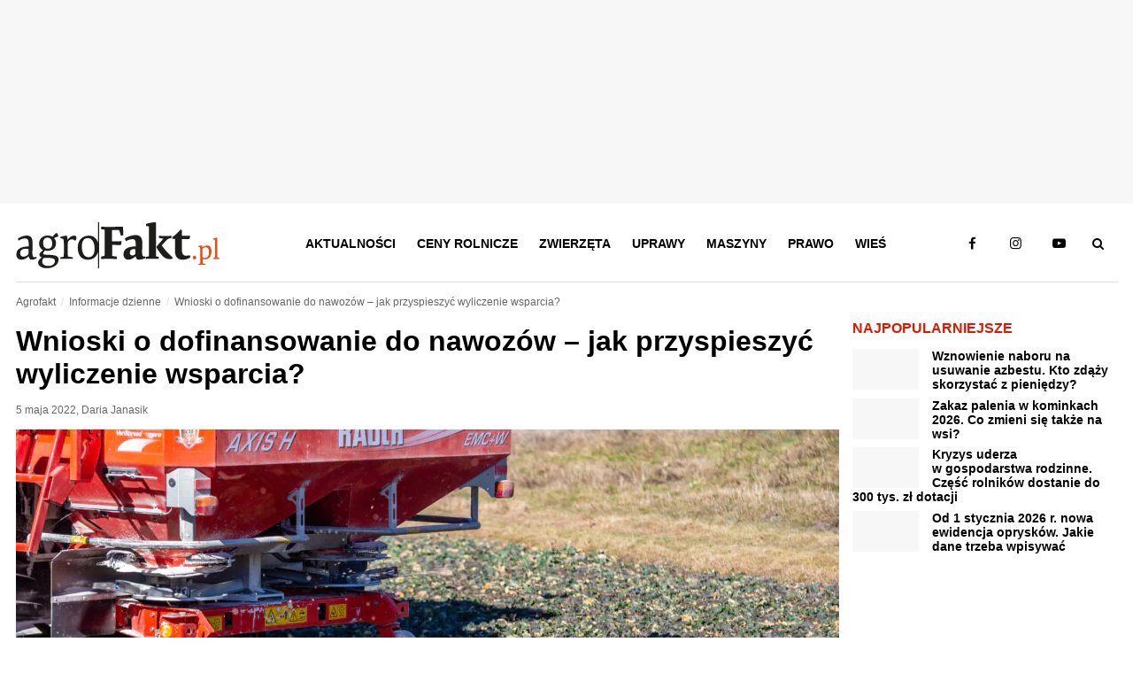

--- FILE ---
content_type: text/html; charset=UTF-8
request_url: https://www.agrofakt.pl/wnioski-o-dofinansowanie-do-nawozow-jak-przyspieszyc-wyliczenie-wsparcia/
body_size: 29599
content:
<!DOCTYPE HTML><html lang="pl"><head><script data-no-optimize="1">var litespeed_docref=sessionStorage.getItem("litespeed_docref");litespeed_docref&&(Object.defineProperty(document,"referrer",{get:function(){return litespeed_docref}}),sessionStorage.removeItem("litespeed_docref"));</script> <meta charset="utf-8"><link data-optimized="2" rel="stylesheet" href="https://www.agrofakt.pl/wp-content/litespeed/css/af3215c4a641256cc357fa173452ab7e.css?ver=89425" /><link rel="manifest" href="/manifest.json"><meta name="viewport" content="width=device-width, initial-scale=1.0"><meta http-equiv="X-UA-Compatible" content="IE=edge"><meta name="theme-color" content="#dc1900"><meta name="robots" content="max-snippet:-1, max-image-preview:large, max-video-preview:-1"><meta name="publisher" content="Agrofakt.pl"><link rel="icon" href="https://www.agrofakt.pl/wp-content/themes/agrofakt/img/favicon.png" type="image/png"><link rel="apple-touch-icon" href="https://www.agrofakt.pl/wp-content/themes/agrofakt/img/favicon-180x180.png"><link rel="dns-prefetch" href="https://www.googletagmanager.com/"><link rel="dns-prefetch" href="https://www.googletagservices.com/"><link rel="dns-prefetch" href="https://www.googleadservices.com/"><link rel="dns-prefetch" href="https://www.google-analytics.com/"><link rel="dns-prefetch" href="https://connect.facebook.net/"><link rel="dns-prefetch" href="https://www.facebook.com/"><link rel="dns-prefetch" href="https://www.google.com/"><link rel="dns-prefetch" href="https://www.google.pl/"><link rel="dns-prefetch" href="https://secure.oneallcdn.com"><link rel="dns-prefetch" href="https://ls.hit.gemius.pl/"><link rel="dns-prefetch" href="https://gapl.hit.gemius.pl/"><link rel="prelod" as="image" href="/wp-content/themes/agrofakt/img/agrofakt-logo.svg"><link rel="preload" href="https://www.agrofakt.pl/wp-content/uploads/2022/05/wnioski-o-dofinansowanie-do-nawozów-373x200.png" as="image" media="(max-width: 412px)"><link rel="preload" href="https://www.agrofakt.pl/wp-content/uploads/2022/05/wnioski-o-dofinansowanie-do-nawozów-615x369.png" as="image" media="(min-width: 413px) and (max-width: 990px)"><link rel="preload" href="https://www.agrofakt.pl/wp-content/uploads/2022/05/wnioski-o-dofinansowanie-do-nawozów.png" as="image" media="(min-width: 991px)">
 <script type="litespeed/javascript">(function(w,d,s,l,i){w[l]=w[l]||[];w[l].push({'gtm.start':new Date().getTime(),event:'gtm.js'});var f=d.getElementsByTagName(s)[0],j=d.createElement(s),dl=l!='dataLayer'?'&l='+l:'';j.async=!0;j.src='https://www.googletagmanager.com/gtm.js?id='+i+dl;f.parentNode.insertBefore(j,f)})(window,document,'script','dataLayer','GTM-WTWXCLK')</script> 
 <script type="litespeed/javascript" data-src="https://www.googletagmanager.com/gtag/js?id=G-DN5Y1X4GF5"></script> <script type="litespeed/javascript">window.dataLayer=window.dataLayer||[];function gtag(){dataLayer.push(arguments)}
gtag('js',new Date());window.addEventListener('load',function(){setTimeout(function(){window.dataLayer=window.dataLayer||[];function gtag(){dataLayer.push(arguments)}
gtag('js',new Date());gtag('config','G-DN5Y1X4GF5',{'content_group1':'Nie','content_group2':'Daria Janasik','content_group3':'5 maja 2022','content_group4':'Informacje dzienne','content_group5':'4001-4500'});gtag('config','AW-776384692');gtag('config','G-SC4K4S1N9M');setTimeout(function(){gtag('event','15_sekund',{'event_category':'15_sekund','event_label':'bounce'})},15000)},250)})</script> <script></script><script></script><meta name='robots' content='index, follow, max-image-preview:large, max-snippet:-1, max-video-preview:-1' /><style>img:is([sizes="auto" i], [sizes^="auto," i]) { contain-intrinsic-size: 3000px 1500px }</style><meta property="og:title" content="Wnioski o dofinansowanie do nawozów – jak przyspieszyć wyliczenie wsparcia?" /><meta property="og:description" content="Już od ponad tygodnia rolnicy mogą składać wnioski o dofinansowanie do nawozów. Wsparcie finansowe można otrzymać na nawozy mineralne z wyjątkiem wapna nawozowego, a także zawierającego magnez. ARiMR poinformowała o możliwości przyspieszenia wyliczenia wsparcia. Jak przyspieszyć weryfikację dokumentów? Sprawdźmy!" /><meta name="twitter:card" content="summary_large_image"><meta name="twitter:title" content="Wnioski o dofinansowanie do nawozów – jak przyspieszyć wyliczenie wsparcia?" /><meta name="twitter:description" content="Już od ponad tygodnia rolnicy mogą składać wnioski o dofinansowanie do nawozów. Wsparcie finansowe można otrzymać na nawozy mineralne z wyjątkiem wapna nawozowego, a także zawierającego magnez. ARiMR poinformowała o możliwości przyspieszenia wyliczenia wsparcia. Jak przyspieszyć weryfikację dokumentów? Sprawdźmy!" /><title>Wnioski o dofinansowanie do nawozów – jak przyspieszyć wyliczenie wsparcia?</title><meta name="description" content="Wnioski o dofinansowanie do nawozów. ARiMR poinformowała o możliwości przyspieszenia wyliczenia wsparcia. Dowiedz się więcej na ten temat!" /><link rel="canonical" href="https://www.agrofakt.pl/wnioski-o-dofinansowanie-do-nawozow-jak-przyspieszyc-wyliczenie-wsparcia/" /><meta property="og:locale" content="pl_PL" /><meta property="og:type" content="article" /><meta property="og:title" content="Wnioski o dofinansowanie do nawozów – jak przyspieszyć wyliczenie wsparcia?" /><meta property="og:description" content="Wnioski o dofinansowanie do nawozów. ARiMR poinformowała o możliwości przyspieszenia wyliczenia wsparcia. Dowiedz się więcej na ten temat!" /><meta property="og:url" content="https://www.agrofakt.pl/wnioski-o-dofinansowanie-do-nawozow-jak-przyspieszyc-wyliczenie-wsparcia/" /><meta property="og:site_name" content="AgroFakt.pl" /><meta property="article:publisher" content="https://www.facebook.com/Agrofakt" /><meta property="article:published_time" content="2022-05-05T07:45:14+00:00" /><meta property="og:image" content="https://www.agrofakt.pl/wp-content/uploads/2022/05/wnioski-o-dofinansowanie-do-nawozów.png" /><meta property="og:image:width" content="930" /><meta property="og:image:height" content="445" /><meta property="og:image:type" content="image/png" /><meta name="author" content="Daria Janasik" /><meta name="twitter:card" content="summary_large_image" /><meta name="twitter:creator" content="@AgroFakt" /><meta name="twitter:site" content="@AgroFakt" /><meta name="twitter:label1" content="Napisane przez" /><meta name="twitter:data1" content="Daria Janasik" /><meta name="twitter:label2" content="Szacowany czas czytania" /><meta name="twitter:data2" content="4 minuty" /> <script type="application/ld+json" class="yoast-schema-graph">{"@context":"https://schema.org","@graph":[{"@type":"Article","@id":"https://www.agrofakt.pl/wnioski-o-dofinansowanie-do-nawozow-jak-przyspieszyc-wyliczenie-wsparcia/#article","isPartOf":{"@id":"https://www.agrofakt.pl/wnioski-o-dofinansowanie-do-nawozow-jak-przyspieszyc-wyliczenie-wsparcia/"},"author":{"name":"Daria Janasik","@id":"https://www.agrofakt.pl/#/schema/person/684114adcc8a818446ab74970b25f30a"},"headline":"Wnioski o dofinansowanie do nawozów – jak przyspieszyć wyliczenie wsparcia?","datePublished":"2022-05-05T07:45:14+00:00","mainEntityOfPage":{"@id":"https://www.agrofakt.pl/wnioski-o-dofinansowanie-do-nawozow-jak-przyspieszyc-wyliczenie-wsparcia/"},"wordCount":731,"commentCount":0,"publisher":{"@id":"https://www.agrofakt.pl/#organization"},"image":{"@id":"https://www.agrofakt.pl/wnioski-o-dofinansowanie-do-nawozow-jak-przyspieszyc-wyliczenie-wsparcia/#primaryimage"},"thumbnailUrl":"https://www.agrofakt.pl/wp-content/uploads/2022/05/wnioski-o-dofinansowanie-do-nawozów.png","keywords":["ARiMR","ceny nawozów","dopłaty do nawozów","nawozy","nawozy mineralne","rynek nawozów","wnioski o dopłaty do nawozów"],"articleSection":["Informacje dzienne"],"inLanguage":"pl-PL","potentialAction":[{"@type":"CommentAction","name":"Comment","target":["https://www.agrofakt.pl/wnioski-o-dofinansowanie-do-nawozow-jak-przyspieszyc-wyliczenie-wsparcia/#respond"]}],"copyrightYear":"2022","copyrightHolder":{"@id":"https://www.agrofakt.pl/#organization"}},{"@type":"WebPage","@id":"https://www.agrofakt.pl/wnioski-o-dofinansowanie-do-nawozow-jak-przyspieszyc-wyliczenie-wsparcia/","url":"https://www.agrofakt.pl/wnioski-o-dofinansowanie-do-nawozow-jak-przyspieszyc-wyliczenie-wsparcia/","name":"Wnioski o dofinansowanie do nawozów – jak przyspieszyć wyliczenie wsparcia?","isPartOf":{"@id":"https://www.agrofakt.pl/#website"},"primaryImageOfPage":{"@id":"https://www.agrofakt.pl/wnioski-o-dofinansowanie-do-nawozow-jak-przyspieszyc-wyliczenie-wsparcia/#primaryimage"},"image":{"@id":"https://www.agrofakt.pl/wnioski-o-dofinansowanie-do-nawozow-jak-przyspieszyc-wyliczenie-wsparcia/#primaryimage"},"thumbnailUrl":"https://www.agrofakt.pl/wp-content/uploads/2022/05/wnioski-o-dofinansowanie-do-nawozów.png","datePublished":"2022-05-05T07:45:14+00:00","description":"Wnioski o dofinansowanie do nawozów. ARiMR poinformowała o możliwości przyspieszenia wyliczenia wsparcia. Dowiedz się więcej na ten temat!","breadcrumb":{"@id":"https://www.agrofakt.pl/wnioski-o-dofinansowanie-do-nawozow-jak-przyspieszyc-wyliczenie-wsparcia/#breadcrumb"},"inLanguage":"pl-PL","potentialAction":[{"@type":"ReadAction","target":["https://www.agrofakt.pl/wnioski-o-dofinansowanie-do-nawozow-jak-przyspieszyc-wyliczenie-wsparcia/"]}]},{"@type":"ImageObject","inLanguage":"pl-PL","@id":"https://www.agrofakt.pl/wnioski-o-dofinansowanie-do-nawozow-jak-przyspieszyc-wyliczenie-wsparcia/#primaryimage","url":"https://www.agrofakt.pl/wp-content/uploads/2022/05/wnioski-o-dofinansowanie-do-nawozów.png","contentUrl":"https://www.agrofakt.pl/wp-content/uploads/2022/05/wnioski-o-dofinansowanie-do-nawozów.png","width":930,"height":445,"caption":"wnioski o dofinansowanie do nawozów"},{"@type":"BreadcrumbList","@id":"https://www.agrofakt.pl/wnioski-o-dofinansowanie-do-nawozow-jak-przyspieszyc-wyliczenie-wsparcia/#breadcrumb","itemListElement":[{"@type":"ListItem","position":1,"name":"AgroFakt.pl","item":"https://www.agrofakt.pl/"},{"@type":"ListItem","position":2,"name":"Informacje dzienne","item":"https://www.agrofakt.pl/informacje-dzienne/"},{"@type":"ListItem","position":3,"name":"Wnioski o dofinansowanie do nawozów – jak przyspieszyć wyliczenie wsparcia?"}]},{"@type":"WebSite","@id":"https://www.agrofakt.pl/#website","url":"https://www.agrofakt.pl/","name":"AgroFakt.pl","description":"Najświeższe wiadomości dla rolnika : dotacje, zmiany w prawie, porady i testy maszyn. Kliknij i sprawdź, czym żyje polska wieś i polskie rolnictwo!","publisher":{"@id":"https://www.agrofakt.pl/#organization"},"potentialAction":[{"@type":"SearchAction","target":{"@type":"EntryPoint","urlTemplate":"https://www.agrofakt.pl/?s={search_term_string}"},"query-input":{"@type":"PropertyValueSpecification","valueRequired":true,"valueName":"search_term_string"}}],"inLanguage":"pl-PL"},{"@type":"Organization","@id":"https://www.agrofakt.pl/#organization","name":"Agrofakt.pl","url":"https://www.agrofakt.pl/","logo":{"@type":"ImageObject","inLanguage":"pl-PL","@id":"https://www.agrofakt.pl/#/schema/logo/image/","url":"https://www.agrofakt.pl/wp-content/uploads/2016/01/AgroFakt-LOGO-OK2.jpg","contentUrl":"https://www.agrofakt.pl/wp-content/uploads/2016/01/AgroFakt-LOGO-OK2.jpg","width":395,"height":389,"caption":"Agrofakt.pl"},"image":{"@id":"https://www.agrofakt.pl/#/schema/logo/image/"},"sameAs":["https://www.facebook.com/Agrofakt","https://x.com/AgroFakt","https://www.instagram.com/agrofakt.pl/","https://www.youtube.com/@agroFaktyt"],"address":{"@type":"PostalAddress","streetAddress":"ul. Fabryczna 14D","addressLocality":"Wrocław","postalCode":"53-609","addressCountry":"PL"},"description":"AgroFakt.pl to kompleksowy portal rolniczy, stworzony z myślą o rolnikach, hodowcach oraz wszystkich osobach związanych z branżą rolniczą. Oferujemy nie tylko najnowsze informacje o przepisach prawnych czy programach unijnych, ale przede wszystkim bogaty zasób wiedzy eksperckiej, która pomoże Ci podejmować świadome decyzje na każdym etapie działalności rolniczej. Nasi doświadczeni eksperci dzielą się swoją wiedzą, publikując dogłębne analizy, praktyczne porady oraz rekomendacje, które pozwolą Ci optymalizować procesy w gospodarstwie, poprawić efektywność upraw i hodowli oraz lepiej dobrać maszyny rolnicze i osprzęt. AgroFakt.pl to także miejsce, w którym znajdziesz kompleksowe przewodniki, strategie oraz artykuły, które pozwolą Ci podnieść jakość plonów i zwiększyć rentowność Twojego gospodarstwa. Jesteśmy źródłem sprawdzonych informacji, które mają długofalowe znaczenie, a nasza wiedza jest oparta na praktycznych doświadczeniach branżowych. Dzięki AgroFakt.pl, masz dostęp do zasobów, które pomagają Ci nie tylko reagować na bieżące wyzwania, ale również planować przyszłość rolnictwa w Polsce i Unii Europejskiej.","email":"sekretariat@adagri.com","telephone":"71 792 06 90","legalName":"Adagri Sp. z o.o.","foundingDate":"2015-09-01"},{"@type":"Person","@id":"https://www.agrofakt.pl/#/schema/person/684114adcc8a818446ab74970b25f30a","name":"Daria Janasik","image":{"@type":"ImageObject","inLanguage":"pl-PL","@id":"https://www.agrofakt.pl/#/schema/person/image/","url":"https://www.agrofakt.pl/wp-content/uploads/2016/01/AgroFakt-LOGO-OK2-150x150.jpg","contentUrl":"https://www.agrofakt.pl/wp-content/uploads/2016/01/AgroFakt-LOGO-OK2-150x150.jpg","caption":"Daria Janasik"},"description":"Ukończyła Uniwersytet SWPS we Wrocławiu na kierunku Dziennikarstwo i komunikacja społeczna oraz komunikacja i media (ze specjalizacją kreowanie mediów). W agroFakt.pl zajmuje się aktualnościami rolniczymi. Jej pasją jest pieczenie tortów dla znajomych i rodziny.","url":"https://www.agrofakt.pl/author/daria-janasik/"}]}</script> <link rel="alternate" type="application/rss+xml" title="AgroFakt.pl &raquo; Wnioski o dofinansowanie do nawozów – jak przyspieszyć wyliczenie wsparcia? Kanał z komentarzami" href="https://www.agrofakt.pl/wnioski-o-dofinansowanie-do-nawozow-jak-przyspieszyc-wyliczenie-wsparcia/feed/" /><style id='classic-theme-styles-inline-css' type='text/css'>/*! This file is auto-generated */
.wp-block-button__link{color:#fff;background-color:#32373c;border-radius:9999px;box-shadow:none;text-decoration:none;padding:calc(.667em + 2px) calc(1.333em + 2px);font-size:1.125em}.wp-block-file__button{background:#32373c;color:#fff;text-decoration:none}</style><style id='global-styles-inline-css' type='text/css'>:root{--wp--preset--aspect-ratio--square: 1;--wp--preset--aspect-ratio--4-3: 4/3;--wp--preset--aspect-ratio--3-4: 3/4;--wp--preset--aspect-ratio--3-2: 3/2;--wp--preset--aspect-ratio--2-3: 2/3;--wp--preset--aspect-ratio--16-9: 16/9;--wp--preset--aspect-ratio--9-16: 9/16;--wp--preset--color--black: #000000;--wp--preset--color--cyan-bluish-gray: #abb8c3;--wp--preset--color--white: #ffffff;--wp--preset--color--pale-pink: #f78da7;--wp--preset--color--vivid-red: #cf2e2e;--wp--preset--color--luminous-vivid-orange: #ff6900;--wp--preset--color--luminous-vivid-amber: #fcb900;--wp--preset--color--light-green-cyan: #7bdcb5;--wp--preset--color--vivid-green-cyan: #00d084;--wp--preset--color--pale-cyan-blue: #8ed1fc;--wp--preset--color--vivid-cyan-blue: #0693e3;--wp--preset--color--vivid-purple: #9b51e0;--wp--preset--gradient--vivid-cyan-blue-to-vivid-purple: linear-gradient(135deg,rgba(6,147,227,1) 0%,rgb(155,81,224) 100%);--wp--preset--gradient--light-green-cyan-to-vivid-green-cyan: linear-gradient(135deg,rgb(122,220,180) 0%,rgb(0,208,130) 100%);--wp--preset--gradient--luminous-vivid-amber-to-luminous-vivid-orange: linear-gradient(135deg,rgba(252,185,0,1) 0%,rgba(255,105,0,1) 100%);--wp--preset--gradient--luminous-vivid-orange-to-vivid-red: linear-gradient(135deg,rgba(255,105,0,1) 0%,rgb(207,46,46) 100%);--wp--preset--gradient--very-light-gray-to-cyan-bluish-gray: linear-gradient(135deg,rgb(238,238,238) 0%,rgb(169,184,195) 100%);--wp--preset--gradient--cool-to-warm-spectrum: linear-gradient(135deg,rgb(74,234,220) 0%,rgb(151,120,209) 20%,rgb(207,42,186) 40%,rgb(238,44,130) 60%,rgb(251,105,98) 80%,rgb(254,248,76) 100%);--wp--preset--gradient--blush-light-purple: linear-gradient(135deg,rgb(255,206,236) 0%,rgb(152,150,240) 100%);--wp--preset--gradient--blush-bordeaux: linear-gradient(135deg,rgb(254,205,165) 0%,rgb(254,45,45) 50%,rgb(107,0,62) 100%);--wp--preset--gradient--luminous-dusk: linear-gradient(135deg,rgb(255,203,112) 0%,rgb(199,81,192) 50%,rgb(65,88,208) 100%);--wp--preset--gradient--pale-ocean: linear-gradient(135deg,rgb(255,245,203) 0%,rgb(182,227,212) 50%,rgb(51,167,181) 100%);--wp--preset--gradient--electric-grass: linear-gradient(135deg,rgb(202,248,128) 0%,rgb(113,206,126) 100%);--wp--preset--gradient--midnight: linear-gradient(135deg,rgb(2,3,129) 0%,rgb(40,116,252) 100%);--wp--preset--font-size--small: 13px;--wp--preset--font-size--medium: 20px;--wp--preset--font-size--large: 36px;--wp--preset--font-size--x-large: 42px;--wp--preset--spacing--20: 0.44rem;--wp--preset--spacing--30: 0.67rem;--wp--preset--spacing--40: 1rem;--wp--preset--spacing--50: 1.5rem;--wp--preset--spacing--60: 2.25rem;--wp--preset--spacing--70: 3.38rem;--wp--preset--spacing--80: 5.06rem;--wp--preset--shadow--natural: 6px 6px 9px rgba(0, 0, 0, 0.2);--wp--preset--shadow--deep: 12px 12px 50px rgba(0, 0, 0, 0.4);--wp--preset--shadow--sharp: 6px 6px 0px rgba(0, 0, 0, 0.2);--wp--preset--shadow--outlined: 6px 6px 0px -3px rgba(255, 255, 255, 1), 6px 6px rgba(0, 0, 0, 1);--wp--preset--shadow--crisp: 6px 6px 0px rgba(0, 0, 0, 1);}:where(.is-layout-flex){gap: 0.5em;}:where(.is-layout-grid){gap: 0.5em;}body .is-layout-flex{display: flex;}.is-layout-flex{flex-wrap: wrap;align-items: center;}.is-layout-flex > :is(*, div){margin: 0;}body .is-layout-grid{display: grid;}.is-layout-grid > :is(*, div){margin: 0;}:where(.wp-block-columns.is-layout-flex){gap: 2em;}:where(.wp-block-columns.is-layout-grid){gap: 2em;}:where(.wp-block-post-template.is-layout-flex){gap: 1.25em;}:where(.wp-block-post-template.is-layout-grid){gap: 1.25em;}.has-black-color{color: var(--wp--preset--color--black) !important;}.has-cyan-bluish-gray-color{color: var(--wp--preset--color--cyan-bluish-gray) !important;}.has-white-color{color: var(--wp--preset--color--white) !important;}.has-pale-pink-color{color: var(--wp--preset--color--pale-pink) !important;}.has-vivid-red-color{color: var(--wp--preset--color--vivid-red) !important;}.has-luminous-vivid-orange-color{color: var(--wp--preset--color--luminous-vivid-orange) !important;}.has-luminous-vivid-amber-color{color: var(--wp--preset--color--luminous-vivid-amber) !important;}.has-light-green-cyan-color{color: var(--wp--preset--color--light-green-cyan) !important;}.has-vivid-green-cyan-color{color: var(--wp--preset--color--vivid-green-cyan) !important;}.has-pale-cyan-blue-color{color: var(--wp--preset--color--pale-cyan-blue) !important;}.has-vivid-cyan-blue-color{color: var(--wp--preset--color--vivid-cyan-blue) !important;}.has-vivid-purple-color{color: var(--wp--preset--color--vivid-purple) !important;}.has-black-background-color{background-color: var(--wp--preset--color--black) !important;}.has-cyan-bluish-gray-background-color{background-color: var(--wp--preset--color--cyan-bluish-gray) !important;}.has-white-background-color{background-color: var(--wp--preset--color--white) !important;}.has-pale-pink-background-color{background-color: var(--wp--preset--color--pale-pink) !important;}.has-vivid-red-background-color{background-color: var(--wp--preset--color--vivid-red) !important;}.has-luminous-vivid-orange-background-color{background-color: var(--wp--preset--color--luminous-vivid-orange) !important;}.has-luminous-vivid-amber-background-color{background-color: var(--wp--preset--color--luminous-vivid-amber) !important;}.has-light-green-cyan-background-color{background-color: var(--wp--preset--color--light-green-cyan) !important;}.has-vivid-green-cyan-background-color{background-color: var(--wp--preset--color--vivid-green-cyan) !important;}.has-pale-cyan-blue-background-color{background-color: var(--wp--preset--color--pale-cyan-blue) !important;}.has-vivid-cyan-blue-background-color{background-color: var(--wp--preset--color--vivid-cyan-blue) !important;}.has-vivid-purple-background-color{background-color: var(--wp--preset--color--vivid-purple) !important;}.has-black-border-color{border-color: var(--wp--preset--color--black) !important;}.has-cyan-bluish-gray-border-color{border-color: var(--wp--preset--color--cyan-bluish-gray) !important;}.has-white-border-color{border-color: var(--wp--preset--color--white) !important;}.has-pale-pink-border-color{border-color: var(--wp--preset--color--pale-pink) !important;}.has-vivid-red-border-color{border-color: var(--wp--preset--color--vivid-red) !important;}.has-luminous-vivid-orange-border-color{border-color: var(--wp--preset--color--luminous-vivid-orange) !important;}.has-luminous-vivid-amber-border-color{border-color: var(--wp--preset--color--luminous-vivid-amber) !important;}.has-light-green-cyan-border-color{border-color: var(--wp--preset--color--light-green-cyan) !important;}.has-vivid-green-cyan-border-color{border-color: var(--wp--preset--color--vivid-green-cyan) !important;}.has-pale-cyan-blue-border-color{border-color: var(--wp--preset--color--pale-cyan-blue) !important;}.has-vivid-cyan-blue-border-color{border-color: var(--wp--preset--color--vivid-cyan-blue) !important;}.has-vivid-purple-border-color{border-color: var(--wp--preset--color--vivid-purple) !important;}.has-vivid-cyan-blue-to-vivid-purple-gradient-background{background: var(--wp--preset--gradient--vivid-cyan-blue-to-vivid-purple) !important;}.has-light-green-cyan-to-vivid-green-cyan-gradient-background{background: var(--wp--preset--gradient--light-green-cyan-to-vivid-green-cyan) !important;}.has-luminous-vivid-amber-to-luminous-vivid-orange-gradient-background{background: var(--wp--preset--gradient--luminous-vivid-amber-to-luminous-vivid-orange) !important;}.has-luminous-vivid-orange-to-vivid-red-gradient-background{background: var(--wp--preset--gradient--luminous-vivid-orange-to-vivid-red) !important;}.has-very-light-gray-to-cyan-bluish-gray-gradient-background{background: var(--wp--preset--gradient--very-light-gray-to-cyan-bluish-gray) !important;}.has-cool-to-warm-spectrum-gradient-background{background: var(--wp--preset--gradient--cool-to-warm-spectrum) !important;}.has-blush-light-purple-gradient-background{background: var(--wp--preset--gradient--blush-light-purple) !important;}.has-blush-bordeaux-gradient-background{background: var(--wp--preset--gradient--blush-bordeaux) !important;}.has-luminous-dusk-gradient-background{background: var(--wp--preset--gradient--luminous-dusk) !important;}.has-pale-ocean-gradient-background{background: var(--wp--preset--gradient--pale-ocean) !important;}.has-electric-grass-gradient-background{background: var(--wp--preset--gradient--electric-grass) !important;}.has-midnight-gradient-background{background: var(--wp--preset--gradient--midnight) !important;}.has-small-font-size{font-size: var(--wp--preset--font-size--small) !important;}.has-medium-font-size{font-size: var(--wp--preset--font-size--medium) !important;}.has-large-font-size{font-size: var(--wp--preset--font-size--large) !important;}.has-x-large-font-size{font-size: var(--wp--preset--font-size--x-large) !important;}
:where(.wp-block-post-template.is-layout-flex){gap: 1.25em;}:where(.wp-block-post-template.is-layout-grid){gap: 1.25em;}
:where(.wp-block-columns.is-layout-flex){gap: 2em;}:where(.wp-block-columns.is-layout-grid){gap: 2em;}
:root :where(.wp-block-pullquote){font-size: 1.5em;line-height: 1.6;}</style><style id='social_rocket-inline-css' type='text/css'>.social-rocket-buttons {
					display: block;
				}
				 .social-rocket-buttons .social-rocket-button,
				 .social-rocket-buttons .social-rocket-button-anchor,
				 .social-rocket-buttons .social-rocket-shares-total {
					-webkit-box-flex: initial;
					-ms-flex: initial;
					flex: initial;
				}
			
			 .social-rocket-buttons .social-rocket-shares-total {
				color: #252525;
			}
			 .social-rocket-buttons {
				text-align: left;
			}
			 .social-rocket-button {
				border-style: solid;
				border-width: 1px;
				border-radius: 0px;
			}
			 .social-rocket-buttons .social-rocket-button,
			 .social-rocket-buttons .social-rocket-button:last-child,
			 .social-rocket-buttons .social-rocket-shares-total {
				margin-bottom: 5px;
				margin-right: 5px;
			}
		
			.social-rocket-floating-buttons .social-rocket-shares-total {
				color: #252525;
			}
		
			.social-rocket-floating-buttons.social-rocket-position-top,
			.social-rocket-floating-buttons.social-rocket-position-bottom {
				text-align: center;
			}
		
			.social-rocket-floating-buttons .social-rocket-floating-button {
				border-style: none;
				border-width: 0px;
				border-radius: 0px;
			}
		
			.social-rocket-floating-buttons .social-rocket-floating-button,
			.social-rocket-floating-buttons .social-rocket-shares-total {
				margin-bottom: 0px;
			}
			
			.social-rocket-tweet {
				background-color: #429cd6;
				color: #ffffff;
				font-size: 24px;
				border-style: none;
				border-width: 1px;
				border-color: #dddddd;
				border-radius: 0px;
			}
			.social-rocket-tweet a {
				border-left: 10px solid #3c87b2;
			}
			.social-rocket-tweet-cta {
				color: #ffffff;
				text-align: right;
			}
		
				@media screen and (max-width: 782px) {
					.social-rocket-inline-buttons.social-rocket-desktop-only {
						display: none !important;
					}
					.social-rocket-inline-buttons.social-rocket-mobile-only {
						display: block;
					}
				}
				@media screen and (min-width: 783px) {
					.social-rocket-inline-buttons.social-rocket-mobile-only {
						display: none !important;
					}
					.social-rocket-inline-buttons.social-rocket-desktop-only {
						display: block;
					}
				}
			
				@media screen and (max-width: 782px) {
					.social-rocket-floating-buttons.social-rocket-desktop-only {
						display: none !important;
					}
					.social-rocket-floating-buttons.social-rocket-mobile-only {
						display: block;
					}
				}
				@media screen and (min-width: 783px) {
					.social-rocket-floating-buttons.social-rocket-mobile-only {
						display: none !important;
					}
					.social-rocket-floating-buttons.social-rocket-desktop-only {
						display: block;
					}
				}</style> <script type="litespeed/javascript" data-src="https://www.agrofakt.pl/wp-includes/js/jquery/jquery.min.js?ver=agrofakt6.4" id="jquery-core-js"></script> <script id="auto_load_post-js-extra" type="litespeed/javascript">var auto_load_post={"ajaxurl":"https:\/\/www.agrofakt.pl\/wp-admin\/admin-ajax.php","query_vars":"{\"page\":\"\",\"name\":\"wnioski-o-dofinansowanie-do-nawozow-jak-przyspieszyc-wyliczenie-wsparcia\"}"}</script> <link rel="https://api.w.org/" href="https://www.agrofakt.pl/wp-json/" /><link rel="alternate" title="JSON" type="application/json" href="https://www.agrofakt.pl/wp-json/wp/v2/posts/208672" /><link rel="EditURI" type="application/rsd+xml" title="RSD" href="https://www.agrofakt.pl/xmlrpc.php?rsd" /><meta name="generator" content="WordPress 6.7.2" /><link rel="alternate" title="oEmbed (JSON)" type="application/json+oembed" href="https://www.agrofakt.pl/wp-json/oembed/1.0/embed?url=https%3A%2F%2Fwww.agrofakt.pl%2Fwnioski-o-dofinansowanie-do-nawozow-jak-przyspieszyc-wyliczenie-wsparcia%2F" /><link rel="alternate" title="oEmbed (XML)" type="text/xml+oembed" href="https://www.agrofakt.pl/wp-json/oembed/1.0/embed?url=https%3A%2F%2Fwww.agrofakt.pl%2Fwnioski-o-dofinansowanie-do-nawozow-jak-przyspieszyc-wyliczenie-wsparcia%2F&#038;format=xml" /> <script type="litespeed/javascript">jQuery(document).ready(function(){})</script>  <script type="litespeed/javascript">(function(w,d,e,u,f,l,n){w[f]=w[f]||function(){(w[f].q=w[f].q||[]).push(arguments)},l=d.createElement(e),l.async=1,l.src=u,n=d.getElementsByTagName(e)[0],n.parentNode.insertBefore(l,n)})(window,document,'script','https://assets.mailerlite.com/js/universal.js','ml');ml('account','1366534');ml('enablePopups',!1)</script>  <script src="https://cdn.onesignal.com/sdks/web/v16/OneSignalSDK.page.js" defer></script> <script type="litespeed/javascript">window.OneSignalDeferred=window.OneSignalDeferred||[];OneSignalDeferred.push(async function(OneSignal){await OneSignal.init({appId:"b92915aa-e82e-4e08-917e-03402acfcac3",serviceWorkerOverrideForTypical:!0,path:"https://www.agrofakt.pl/wp-content/plugins/onesignal-free-web-push-notifications/sdk_files/",serviceWorkerParam:{scope:"/wp-content/plugins/onesignal-free-web-push-notifications/sdk_files/push/onesignal/"},serviceWorkerPath:"OneSignalSDKWorker.js",})});navigator.serviceWorker.getRegistrations().then((registrations)=>{registrations.forEach((registration)=>{if(registration.active&&registration.active.scriptURL.includes('OneSignalSDKWorker.js.php')){registration.unregister().then((success)=>{if(success){console.log('OneSignalSW: Successfully unregistered:',registration.active.scriptURL)}else{console.log('OneSignalSW: Failed to unregister:',registration.active.scriptURL)}})}})}).catch((error)=>{console.error('Error fetching service worker registrations:',error)})</script> <meta name="author" content="Daria Janasik"><link rel="icon" href="https://www.agrofakt.pl/wp-content/uploads/2016/01/AgroFakt-LOGO-OK2-150x150.png" sizes="32x32" /><link rel="icon" href="https://www.agrofakt.pl/wp-content/uploads/2016/01/AgroFakt-LOGO-OK2.png" sizes="192x192" /><link rel="apple-touch-icon" href="https://www.agrofakt.pl/wp-content/uploads/2016/01/AgroFakt-LOGO-OK2.png" /><meta name="msapplication-TileImage" content="https://www.agrofakt.pl/wp-content/uploads/2016/01/AgroFakt-LOGO-OK2.png" /><style type="text/css" id="wp-custom-css">/* Custom CSS */

/*
body > div[id^="MAX_"] {
	position: fixed !important;
	top: 50% !important;
	left: 50% !important;
	transform: translate(-50%, -50%);
}
*/

#popupBoxLayerBg {
	z-index: 9998 !important;
}

#popupBoxLayer {
	z-index: 9999 !important;
}

#popupBoxLayer span {
	display: none !important;
	z-index: 9999 !important;
}

@media screen and (max-width: 1024px) {					
  #popupBoxLayer {
		max-width: 90%;
	  margin-left: -45% !important;
		max-height:95% !important;
		top:1em !important;
		margin-top:0 !important;
  }
}

.main-content .main_img_wrapper img.img-holder {
	width: initial !important;
	height: 100% !important;
}

.main-content .main_img_wrapper {
	max-width: none !important;
	width: 481px !important;
	height: 230px !important;
	margin-left: calc((100% - 481px) /2);
}

.fancybox-wrap.fancybox-desktop.fancybox-type-image.fancybox-opened {
	/* max-width: 600px; */
}

.fancybox-skin .fancybox-image {
	width: initial;
	height: initial;
	margin: 0 auto !important;
}

body.attachment.attachment-template-default .content > .box.article-header-img {
    height: 200px;
}

body.attachment.attachment-template-default .content > *:not(#nextContentContainer) .img-holder-ontop  {
    display: none;
}

body.attachment.attachment-template-default .content > *:not(#nextContentContainer) .slider-info {
    background: none;
}

body.attachment.attachment-template-default .content > *:not(#nextContentContainer) .slider-info * {
    color: #433f3b !important;
}

sup {
    vertical-align:top;
}

@media screen and (min-width: 481px) {
	.main-content .main_img_wrapper {
		width: 622px !important;
		height: 297px !important;
		margin-left: calc((100% - 622px) /2);
	}
}

@media screen and (min-width: 641px) {
	.main-content .main_img_wrapper {
		width: 1000px !important;
		height: 478px !important;
		margin-left: calc((100% - 1000px) /2);
	}
}

@media screen and (max-width: 1240px) {
    body.attachment.attachment-template-default .content > *:not(#nextContentContainer) > .main_img_wrapper {
        display: none;
    }
}

@media screen and (min-width: 1241px) {
	.img-holder-ontop + .main_img_wrapper {
		display: none;
	}
}

/* body > div[id^=MAX_] a:first-of-type, #popupBoxLayer > a {
     color: #000 !important;
	   display: block !important;
} */</style> <script type="litespeed/javascript">var screenWidth=getScreenWidth();var isFloor=!1;const adContainers={'billboard':[11,12,13],'rectangle':[14,14,14],'interstitial-img':[27,27,27],'floor':[29,29,29]};const portalSkin="rolnictwo";function getScreenWidth(){return window.innerWidth||document.documentElement.clientWidth||document.body.clientWidth}
function loadReviveAd(){var tag=document.createElement('script');tag.src='//rek2.agrofoto.pl/www/delivery/asyncjs.php';var s=document.getElementsByTagName('script')[0];s.parentNode.insertBefore(tag,s)}
function loadReviveAdFooter(){var tag=document.createElement('script');tag.src='//rek2.agrofoto.pl/www/admin/plugins/DynamicfloorAds/delivery/floorads_asyncjs.php';var s=document.getElementsByTagName('script')[0];s.parentNode.insertBefore(tag,s)}
function replaceReviveId(id_tmp,id_target){const elements=document.querySelectorAll('ins[data-revive-zoneid="'+id_tmp+'"]');elements.forEach(element=>{element.dataset.reviveZoneid=id_target;element.dataset.revivePortal='rolnictwo';if(id_tmp==='floor'){isFloor=!0}})}
function parseAds(zoneId){if(screenWidth<481){replaceReviveId(zoneId,adContainers[zoneId][2])}else if(screenWidth<992){replaceReviveId(zoneId,adContainers[zoneId][1])}else{replaceReviveId(zoneId,adContainers[zoneId][0])}}(function($){$(document).ready(function(){Object.keys(adContainers).forEach((containerId)=>{parseAds(containerId)});loadReviveAd();if(isFloor){loadReviveAdFooter()}});$(document).on('contentChange',function(){Object.keys(adContainers).forEach((containerId)=>{parseAds(containerId)});if(typeof reviveAsync!=='undefined'){reviveAsync['498fde37f0640e1c4e3e4c52d42eebdf'].apply(reviveAsync['498fde37f0640e1c4e3e4c52d42eebdf'].detect())}})})(jQuery)</script> </head><body class="post-template-default single single-post postid-208672 single-format-standard"><noscript>
<iframe data-lazyloaded="1" src="about:blank" data-litespeed-src="https://www.googletagmanager.com/ns.html?id=GTM-WTWXCLK" height="0" width="0" style="display:none;visibility:hidden"></iframe>
</noscript>
<style>/* Grid */
.row {width:100%; max-width:79.6875rem; margin:0 auto; clear:both; padding-left:0.46875rem; padding-right:0.46875rem;}
.row:after {clear:both;}
.row:after, .row:before {content:" "; display:table;}
.row.expanded {width:100%}
.col, .column {width:100%; float:left; padding-left:0.46875em; padding-right:0.46875rem; }

.l-hide {display:none !important}
.l-show {display:block !important;}
.l-show-inline {display:inline-block !important;}

.l1 {width:8.33333%; float:left;}
.l2 {width:16.66667%; float:left;}
.l3 {width:25%; float:left;}
.l4 {width:33.33333%; float:left;}
.l5 {width:41.66667%; float:left;}
.l6 {width:50%; float:left;}
.l7 {width:58.33333%; float:left;}
.l8 {width:66.66667%; float:left;}
.l9 {width:75%; float:left;}
.l10 {width:83.33333%; float:left;}
.l11 {width:91.66667%; float:left;}
.l12 {width:100%; float:left;}

.fertilizers-prices-link{
	color: #008732 !important;
    font-weight: bold;
}

/* Grid styles for resolution higher to 1276px (L) */
@media only screen and (min-width:79.75rem) {

    .l-push-1 {position:relative; left:8.33333%; right:auto; }
    .l-push-2 {position:relative; left:16.66667%; right:auto; }
    .l-push-3 {position:relative; left:25%; right:auto; }
    .l-push-4 {position:relative; left:33.33333%; right:auto; }
    .l-push-5 {position:relative; left:41.66667%; right:auto; }
    .l-push-6 {position:relative; left:50%; right:auto; }
    .l-push-7 {position:relative; left:58.33333%; right:auto; }
    .l-push-8 {position:relative; left:66.66667%; right:auto; }
    .l-push-9 {position:relative; left:75%; right:auto; }
    .l-push-10 {position:relative; left:83.33333%; right:auto; }
    .l-push-11 {position:relative; left:91.66667%; right:auto; }

    .l-pull-1 {position: relative; right: 8.33333%; left:auto; }
    .l-pull-2 {position: relative; right: 16.66667%; left:auto; }
    .l-pull-3 {position: relative; right: 25%; left:auto; }
    .l-pull-4 {position: relative; right: 33.33333%; left:auto; }
    .l-pull-5 {position: relative; right: 41.66667%; left:auto; }
    .l-pull-6 {position: relative; right: 50%; left:auto; }
    .l-pull-7 {position: relative; right: 58.33333%; left:auto; }
    .l-pull-8 {position: relative; right: 66.66667%; left:auto; }
    .l-pull-9 {position: relative; right: 75%; left:auto; }
    .l-pull-10 {position: relative; right: 83.33333%; left:auto; }
    .l-pull-11 {position: relative; right: 91.66667%; left:auto; }
    .l-dont-push, .l-dont-pull {right:0; left:0}

}

/* Grid styles for resolution up to 1291px (M) */
@media only screen and (max-width:79.6875rem) {

    .row {width:100%; max-width:60.01rem;}

    .m-hide {display:none !important;}
    .m-show {display:block !important;}
    .m-show-inline {display:inline-block !important;}

    .m1 {width:8.33333%; float:left;}
    .m2 {width:16.66667%; float:left;}
    .m3 {width:25%; float:left;}
    .m4 {width:33.33333%; float:left;}
    .m5 {width:41.66667%; float:left;}
    .m6 {width:50%; float:left;}
    .m7 {width:58.33333%; float:left;}
    .m8 {width:66.66667%; float:left;}
    .m9 {width:75%; float:left;}
    .m10 {width:83.33333%; float:left;}
    .m11 {width:91.66667%; float:left;}
    .m12 {width:100%; float:left;}
}

/* Grid styles for resolution up to 990px (S) */
@media only screen and (max-width:61.875rem) {

    .row {width:100%; max-width:40.3125rem}

    .s-hide {display:none !important;}
    .s-show {display:block !important;}
    .s-show-inline {display:inline-block !important;}
    .s-clear {clear: both}

    .s1 {width:8.33333%; float:left;}
    .s2 {width:16.66667%; float:left;}
    .s3 {width:25%; float:left;}
    .s4 {width:33.33333%; float:left;}
    .s5 {width:41.66667%; float:left;}
    .s6 {width:50%; float:left;}
    .s7 {width:58.33333%; float:left;}
    .s8 {width:66.66667%; float:left;}
    .s9 {width:75%; float:left;}
    .s10 {width:83.33333%; float:left;}
    .s11 {width:91.66667%; float:left;}
    .s12 {width:100%; float:left;}

}

/* Grid styles for resolution up to 660px (XS) */
@media only screen and (max-width:41.25rem) {

    .row {width:100%; max-width:40.3125rem;}

    .row {padding:0;}
    .col, .column {padding-left:0.75em; padding-right:0.75rem; }

    .xs-hide {display:none !important;}
    .xs-show {display:block !important;}
    .xs-show-inline {display:inline-block !important;}

    .xs1 {width:8.33333%; float:left;}
    .xs2 {width:16.66667%; float:left;}
    .xs3 {width:25%; float:left;}
    .xs4 {width:33.33333%; float:left;}
    .xs5 {width:41.66667%; float:left;}
    .xs6 {width:50%; float:left;}
    .xs7 {width:58.33333%; float:left;}
    .xs8 {width:66.66667%; float:left;}
    .xs9 {width:75%; float:left;}
    .xs10 {width:83.33333%; float:left;}
    .xs11 {width:91.66667%; float:left;}
    .xs12 {width:100%; float:left;}

}

/* Grid styles for resolution up to 480px (XXS) */
@media only screen and (max-width:30rem) {

    .xxs-hide {display:none !important;}
    .xxs-show {display:block !important;}
    .xxs-show-inline {display:inline-block !important;}

    .xxs1 {width:8.33333%; float:left;}
    .xxs2 {width:16.66667%; float:left;}
    .xxs3 {width:25%; float:left;}
    .xxs4 {width:33.33333%; float:left;}
    .xxs5 {width:41.66667%; float:left;}
    .xxs6 {width:50%; float:left;}
    .xxs7 {width:58.33333%; float:left;}
    .xxs8 {width:66.66667%; float:left;}
    .xxs9 {width:75%; float:left;}
    .xxs10 {width:83.33333%; float:left;}
    .xxs11 {width:91.66667%; float:left;}
    .xxs12 {width:100%; float:left;}

}

/* Universal CSS */
html {scroll-behavior: smooth;}
*, *:before, *:after {box-sizing: border-box;}
body {padding: 0; margin: 0; font-family: Arial, sans-serif; color:#444;}
img {max-width: 100%; font-size:0.6rem; position: relative}
img:after {position: absolute; top: 0; left: 0; width: 100%; height: 100%; background: #f7f7f7; content: ""}
p {color: #444;}

a {text-decoration: none; color: #000;}
a:hover {text-decoration: underline;}

h1, h2, h3, h4, h5, h6{margin: 0.25rem 0; color: #000;}
h1 {font-size: 2rem;}
h2 {font-size: 1.125rem;}
h2.section-title {font-size: 1rem;}
h3 {font-size: 0.875rem;}
h4 {font-size: 1rem;}

h1.main-page{font-weight: bold; color: #dc1900; font-size: 1rem; margin: 9px 0px; text-transform: uppercase; line-height: 1;}
h3.main-page-articles{font-size: 1.125rem;}
h3.main-page{margin: 0.25rem 0; color: #000; font-size: 2rem;}

.left {float: left;}
.right {float: right;}
.text-center {text-align: center;}
.text-left {text-align: left;}
.text-right {text-align: right;}

.no-margin-top {margin-top:0 !important;}

hr {display:block; width:100%; height:1px; border:0; background:#ddd;}

.section-title, .section-title h1, .section-title h2 {font-weight: bold; color: #dc1900; font-size: 1rem; margin: 0; text-transform: uppercase; line-height: 1}

.button {display: inline-block; padding: 0.45rem 1rem; background: #dc1900; color: #fff; font-size: 0.875rem; font-weight: bold; border: 0; cursor: pointer; -webkit-appearance: none;}
.button:hover {text-decoration: none; background: #ff4e25;}

/* REKLAMY */
.r-top {width: 100%; min-height: 230px; padding: 0.9375rem; background: #f7f7f7; text-align: center;}
.r-top img {display: block; margin: 0 auto;}
.r-mid {width: 100%; min-height: 130px; padding-top: 0.9375rem; padding-bottom: 0.9375rem; text-align: center; font-size: 0.75rem; color: #999;}
.r-mid img {display: inline-block; margin: 0 auto;}
.r-mid.borders {border-top: 1px solid #ddd; border-bottom: 1px solid #ddd;}
ins[data-revive-zoneid] {position: relative; height:inherit; display: block}
ins[data-revive-zoneid]:after, .adbooster.show:before {display: block; content: "Reklama"; position: absolute; top: -9px; left: 50%; font-size: 0.45rem; text-transform: uppercase; color: #999; transform:  translateX(-50%);}
ins[data-revive-zoneid]:empty:after {display: none}
ins[data-revive-zoneid] > a > img {max-width: 100%;height: auto;}
div[id^="MAX_"]{
	width: 100% !important;
	left: auto !important;
	height: 100% !important;
	display: grid !important;
	justify-content: center; 
	align-items: center;
	visibility: visible !important;
	pointer-events: none;
}
div[id^="MAX_"] img[src$="close.gif"] {
	width: 30px;
    height: 30px;
    background-color: #fff;
    border-radius: 50%;
    border: 2px solid #000;
    padding: 5px;
    position: relative;
	top: 38px;
    right: 4px;
	box-shadow: 5px 5px 10px rgba(0, 0, 0, 0.5);
	transition: transform 0.3s ease-in-out;
	z-index: 9;
	pointer-events: auto;

}
div[id^="MAX_"] img[src$="close.gif"]:hover {
  transform: scale(1.1); /* Powiększenie o 10% */
}
div[id^="MAX_"] > table > tbody > tr:nth-child(2) > td > table > tbody > tr > td {
	height: auto;
	pointer-events: auto;
}
div[id^="MAX_"] > table > tbody > tr:nth-child(2) > td > table > tbody > tr > td > a > img {
	box-shadow: 5px 5px 10px rgba(0, 0, 0, 0.5);
	height: auto;
}
[id^="close_interstitial_adibv_"]{
	padding-top: 10px;
}


/* HEADER */
header .row {height: 89px; padding-top: 0.9375rem; padding-bottom: 0.9375rem; position: relative;}
header .logo {display: inline-block; max-width: 100%; margin-top: 0.35rem; padding-right: 10px}
header .logo img {display: inline-block; width: 230px; height: 52px}
header .logo img:after {background: #fff}
header .logo:last-child{padding-left: 10px; border-left: solid 2px #ddd}
header .logo:first-child{padding-left: 0; border: none;}
header ul {padding: 0; margin: 1.35rem 0; list-style-type:none;}
header ul li:first-child {padding-left: 0;}
header ul li {display: block; float: left; font-size: 0.875rem; font-weight: bold; text-transform: uppercase; position: relative;}
header ul li a {padding: 0.75rem 0.75rem;}
header ul li a:hover {color: #dc1900; text-decoration: none}
header .row:after {display: block !important; height: 1px; position: absolute; left: 0.9375rem; right: 0.9375rem; bottom: 0; background: #ddd; content: ""; overflow: hidden;}
header ul li a[href^="/wideo"] a {color: #dc1900;}
header ul li a[href^="/wideo"] a:hover {color: #ff4e25;}
header ul li.social {float: right; font-size: 0.93rem}
header ul li.search {float: right;}
header ul li.search a span {display: none;}
header #mobile-logo {display: none}
header .back, header .all {display: none}
header .patron {display: none;}
/* Submenu */
header ul li:hover ul {display: block}
header ul li ul {display: none; position: absolute; z-index: 5; min-width: 150px; max-width: 300px; margin: 0.25rem 0; top:1.5rem; background: #dc1900; box-shadow: 3px 10px 10px rgba(0,0,0,0.1);}
header ul li ul:before {position: absolute; top:-16px; left: 1rem; width: 16px; height: 16px; border: 8px solid transparent; border-bottom: 8px solid #dc1900; content: ""}
header ul li ul li {display: block; width: 100%; clear: both; z-index: 5; position: relative}
header ul li ul li a {display: block; width: 100%; padding: 0.4rem 0.5rem; color: #fff; text-transform: none;}
header ul li ul li a:hover {background: #fff; color: #dc1900}

/* Przyklejone menu (sticky) */
header.sticky {display: block; position: fixed; top: 0; z-index: 5; width:100%; margin:0 auto; background: #fff;}
header.sticky .row {height: 60px;}
header.sticky .logo {margin-top: 0}
header.sticky .logo img {width: 130px; height: 30px;}
header.sticky ul {margin-top: 0.5rem}
header.sticky ul li ul {margin-top: 0.25rem;}

/* NOTOWANIA */
.notowania .up {font-weight: bold; color: #0e8a00;}
.notowania .down {font-weight: bold; color: #c03;}
.notowania .arrow {width: 8px; height: 8px; position: relative; display: inline-block; margin-left: 0.35rem; content: ""; border: 5px solid transparent; box-sizing: border-box;}
.notowania .down .arrow {border-top: 8px solid #c03; top: 5px;}
.notowania .up .arrow {border-bottom: 8px solid #0e8a00;}
.notowania .equal {font-weight: bold;}

/* LINKI NA DOLE STRONY */
.bottom-links {padding: 0 0.9375rem 0.9375rem 0.9375rem; background: #F5F5F5; overflow: auto}
.bottom-links strong {display: block; margin-top: 0.9375rem; font-size: 0.875rem;}
.bottom-links ul {margin: 0.6rem 0 0 0; padding: 0; font-size: 0.875rem; list-style-type: none;}
.bottom-links ul li {margin: 0; padding: 0;}
.bottom-links ul li a {display: inline-block; color: #444; padding: 0.25rem 0;}

/* FOOTER */
footer p {font-size: 0.8rem; color: #696969;}
footer a {font-size: 0.85rem; color: #696969; padding: 3px 0;}
footer ul {margin: 0.185rem 0; padding: 0; float: right; list-style-type: none;}
footer ul:first-of-type {margin-top: 0.75rem;}
footer ul li {display: inline-block; float: left; margin: 0 0.2rem;}
footer ul li:first-child {margin-left: 0;}
footer ul li:after {content: "\b7"; position: relative; top: 2px; padding-left: 0.4rem; display: inline-block; color: #696969;}
footer ul li:last-of-type {margin-right: 0;}
footer ul li:last-of-type:after {display: none;}
footer .img {margin-top: 0.75rem; font-size: 0.75rem; color: #696969;}
.footer-more {display: none;}
.footer-more-button {color: #000; cursor: pointer;}
.footer-more-button:hover {text-decoration: underline;}

/* NEWSY - ZDJĘCIA  */
.image.video {position:relative;}
.image.video:before {width: 100%; height: 100%; position: absolute; z-index: 1; top: 0; left: 0; background: rgba(0,0,0,0.35); content: ""; display: block;}
.image.video:after {width: 100%; position: absolute; z-index: 2; top: 50%; left: 0; content: '\e801'; display: block; font-family: "fontello"; font-size: 3.5rem; color: #fff; text-align: center; font-style: normal; font-weight: normal; speak: never; transform: translateY(-50%); opacity: 0.8}
.image.video:hover:after {opacity: 1;}

/* BREADCRUMBS */
.breadcrumb {width: 100%; display: block; padding: 0.9375rem 0; font-size: 0.75rem}
.breadcrumb span {color: #666;}
.breadcrumb > span:after {margin: 0 0.2rem; content: "/"; color: #ddd;}
.breadcrumb > span:last-of-type:after {display: none;}

/* NAJPOPULARNIEJSZE */
.most-popular {background:#F5F5F5; padding: 0.9375rem;}
.most-popular ol {margin: 0.9375rem 0 0 0; padding: 0; list-style-type: none; overflow: auto; white-space: nowrap; -webkit-overflow-scrolling: touch;}
.most-popular ol li {display: inline-block; width: 189px; margin: 0 0.5rem 0.46875rem 0.5rem; white-space: normal; vertical-align: top;}
.most-popular ol li:hover {text-decoration: underline;}
.most-popular ol li:first-child {margin-left: 0;}
.most-popular ol li:last-of-type {margin-right: 0;}
.most-popular ol li img {width: 189px; height: 110px; display:block; margin-bottom: 0.5rem;font-size: 0.75rem;}
.most-popular ol li h4 {margin: 0; font-size: 0.875rem;}

.most-popular ::-webkit-scrollbar, .section-header ul::-webkit-scrollbar {width: 5px; height: 5px;}
.most-popular ::-webkit-scrollbar-thumb, .section-header ul::-webkit-scrollbar-thumb {background: #C4C4C4; border-radius: 0px;}
.most-popular ::-webkit-scrollbar-thumb:hover, .section-header ul::-webkit-scrollbar-thumb:hover {background: #dc1900;}
.most-popular ::-webkit-scrollbar-track, .section-header ul::-webkit-scrollbar-track {background: #E0E0E0; border-radius: 0px; box-shadow: inset 0px 0px 0px 0px #F0F0F0;}

/* Sidebar */
aside {margin-bottom: 1rem;}

/* Ecommerce add on */
.ecom-frame iframe {width: 100%; max-width: 100%; height: 200px; border: 0;}
article .ecom-frame .borders {background: #fff;}
article #ez-toc-container + .ecom-frame .borders {padding-top: 0; border-top: 0;}
article #ez-toc-container + .ecom-frame .borders {padding-bottom: 1.6rem;}
aside .ecom-frame {margin-top: 1rem;}
aside .ecom-frame iframe {width: 300px; height: 250px;}
.ecom-frame span {display: block; margin-top: 1rem; text-align:center; font-size: 0.45rem; text-transform: uppercase; color: #999;}

/* Styles for resolution higher than 1276px (L) */
@media only screen and (min-width: 79.75rem) {

    aside .most-popular {width: 100%; overflow: auto; padding: 0; background: transparent;}
    aside .most-popular .section-title {margin-bottom: 0.46875rem}
    aside .most-popular ol {margin: 0; padding: 0; list-style-type: none; white-space: initial;}
    aside .most-popular ol li {display: block; width: auto; margin: 0.46875rem 0; overflow: auto;}
    aside .most-popular ol li a {display: block;}
    aside .most-popular ol li a .image {width: 75px; height: 46px; margin-right: 0.9375rem; float: left; overflow: hidden;}
    aside .most-popular ol li a .image img {width: inherit; height: inherit; object-fit: cover}
    aside .most-popular ol li a h4 {margin: 0; font-weight: normal;}
    aside .r-rect {width: 100%; margin-top: 1.1rem; text-align: center; min-height: 254px;}

    header .patron {display: flex; align-items: center; margin-top: .1em; padding: 0}
    header .patron a {width: 50px; margin-right: -0.5em}
    header .patron a img {max-width: 50px; width: 50px; margin: auto;}
    header .patron span {font-size: 0.65em; top:0; }

}

/* Grid styles for resolution up to 1274px (M) */
@media only screen and (max-width: 79.6875rem) {

    header .mobile-menu {display: block !important; float: right; margin-top: 0.825rem; font-size: 1.85rem; cursor: pointer;}
    header .mobile-menu:hover {color: #dc1900;}
    header .mobile-menu-close {position: fixed; top: 0.85rem; right: 0.9375rem; z-index: 100; right: -300px;  display:block !important; transition: 500ms all ease-in-out; font-size: 1.4rem; color: #000; cursor: pointer;}
    header .mobile-menu-close:hover {color: #dc1900;}

    header.sticky .mobile-menu {margin-top: 0}
    header.sticky ul {margin-top: 0}

    header ul {width: 300px; max-width: 100%; position: fixed; top: 0; bottom: 0; right: -300px; z-index: 99; margin: 0; padding: 0.9375rem 0; background: #fff; transition: 300ms all ease-out;}
    header ul li {display: block; width: 100%; clear: both; position: static; margin: 0; padding: 0 0.9375rem; font-size: 1.15rem; border-top: 1px solid #ddd;}
    header ul li:first-of-type {height: 90px; border-top: 0;}
    header ul li a {display: block; padding: 0.45rem 0.25rem;}
    header ul li #mobile-logo {display: block; margin: 0.9375rem 0 1.5rem 1.1875rem; overflow: auto}
    header ul li #mobile-logo img {width: 150px;}
    header ul li.search {float: none;}
    header ul li.search a {border: 0; content: "Szukaj";}
    header ul li.search a:before {display: none;}
    header ul li.search a span {display: inline-block;}
    header ul li.social {display: block; padding-top: 1rem}
    header ul li.social a {display: inline-block;}

    header ul li:first-of-type:after {display: none}
    header ul li[data-has-submenu] a:after {content: "›"; position: relative; top: -2px; float: right;}
    header ul li[data-has-submenu][data-open="true"] ul {left: 0}
    header ul li ul {display: block; position: absolute; top: 106px; left: 300px; margin-top: 0; padding: 0; background: #fff; box-shadow: none !important; z-index: 2; transition: 300ms all ease-out;}
    header ul li ul:before {display: none;}
    header ul li ul li {background: #fff; padding: 0;}
    header ul li ul li:first-of-type {height: auto}
    header ul li ul li a {padding: 0.45rem 1.1875rem; color: #000; font-weight: normal;}
    header ul li ul li a:after {display: none;}
    header ul li ul li.back {display: block; padding: 0.35rem 1.1875rem; background: #dc1900; border-top: 1px solid #dc1900; color: #fff; cursor: pointer; font-weight: bold;}
    header ul li ul li.back:before {content: "‹"; margin-right: 0.5rem; position: relative; top: -2px;}
    header ul li ul li.all {display: block; background: #f1f1f1;}
    header ul li ul li.all a {font-weight: bold}
    header nav[data-open="true"] ul {right: 0; box-shadow: 0 0 300px rgba(0,0,0,0.35);}
    header nav[data-open="true"] .mobile-menu-close {right: 0.9375rem;}


    .most-popular {position: relative;}
    .most-popular:after {width: 40px; height: 100%; top: 0; right: 0.9rem; position: absolute; background: linear-gradient(90deg, rgba(245,245,245,0) 0%, rgba(245,245,245,1) 100%); content: "";}

    .bottom-links .col:nth-child(4) {clear: both;}

    aside .r-rect {margin: 0.9375rem 0 !important; text-align: center}
    aside .most-popular ol {width: 100%; height: 100%;}

}

/* Grid styles for resolution up to 990px (S) */
@media only screen and (max-width: 61.875rem) {

    footer {padding-bottom: 0.9375rem;}
    footer ul {float: left;}

    .ecom-frame iframe {width: 100%; max-width: 100%; height: 250px;}

}

/* Grid styles for resolution up to 790px (pod banery Googla) */
@media only screen and (max-width: 49.3125rem) {

    .r-top {min-height: 130px;}

}

/* Grid styles for resolution up to 660px (XS) */
@media only screen and (max-width: 41.25rem) {

    header.row {padding-top: 0.9375rem; padding-bottom: 0.9375rem;}

    .r-container {width: 100%; margin-top: 0.9375rem; background: #e3e3e3; padding: 0.9375rem;}
    .r-top {min-height: 130px; padding-left: 0.75rem; padding-right: 0.75rem;}
    .r-rect {margin-top: 0 !important;}
    .r-mid {clear: both; min-height: 130px;}

    .bottom-links {padding-left: 0; padding-right: 0;}
    .bottom-links .col:nth-child(4) {clear: none;}
    .bottom-links .col:nth-child(2n+1) {clear: both;}

    aside .most-popular {margin-left: -0.75rem; margin-right: -0.75rem;}

    article #ez-toc-container + .ecom-frame .borders {margin: 0; padding-left: 0; padding-right: 0; border-bottom: 1px solid #ddd !important;}

}

/* Grid styles for resolution up to 480px (XXS) */
@media only screen and (max-width:30rem) {

    header .row {height: 69px;}
    header .logo {width: 160px; height: 39px; margin-top: 0;}
    header .logo img {width: 160px; height: 39px;}
    header .mobile-menu {margin-top: 0.1rem;}
    header .logo {width: 110px;}
}

/* FONTY */
@font-face {
  font-family: 'fontello';
  src: url('/wp-content/themes/agrofakt/css/font/fontello.eot?21063358');
  src: url('/wp-content/themes/agrofakt/css/font/fontello.eot?21063358#iefix') format('embedded-opentype'),
       url('/wp-content/themes/agrofakt/css/font/fontello.woff2?21063358') format('woff2'),
       url('/wp-content/themes/agrofakt/css/font/fontello.woff?21063358') format('woff'),
       url('/wp-content/themes/agrofakt/css/font/fontello.ttf?21063358') format('truetype'),
       url('/wp-content/themes/agrofakt/css/font/fontello.svg?21063358#fontello') format('svg');
  font-weight: normal;
  font-style: normal;
  font-display: swap;
}

/* 
@media screen and (-webkit-min-device-pixel-ratio:0) {
  @font-face {
    font-family: 'fontello';
    src: url('./font/fontello.svg?21063358#fontello') format('svg');
  }
}
*/

 [class^="icon-"]:before, [class*=" icon-"]:before {
  font-family: "fontello";
  font-style: normal;
  font-weight: normal;
  speak: never;
 
  display: inline-block;
  text-decoration: inherit;
  width: 1em;
  margin-right: .2em;
  text-align: center;
  /* opacity: .8; */
 
  /* For safety - reset parent styles, that can break glyph codes*/
  font-variant: normal;
  text-transform: none;
 
  /* fix buttons height, for twitter bootstrap */
  line-height: 1em;
 
  /* Animation center compensation - margins should be symmetric */
  /* remove if not needed */
  margin-left: .2em;
 
  /* you can be more comfortable with increased icons size */
  /* font-size: 120%; */
 
  /* Font smoothing. That was taken from TWBS */
  -webkit-font-smoothing: antialiased;
  -moz-osx-font-smoothing: grayscale;
 
  /* Uncomment for 3D effect */
  /* text-shadow: 1px 1px 1px rgba(127, 127, 127, 0.3); */
}

.icon-search:before { content: '\e800'; } /* '' */
.icon-play-circled2:before { content: '\e801'; } /* '' */
.icon-cancel:before { content: '\e802'; } /* '' */
.icon-right-open:before { content: '\e803'; } /* '' */
.icon-menu:before { content: '\f008'; } /* '' */
.icon-twitter:before { content: '\f099'; } /* '' */
.icon-facebook:before { content: '\f09a'; } /* '' */
.icon-linkedin:before { content: '\f0e1'; } /* '' */
.icon-youtube:before { content: '\f167'; } /* '' */
.icon-youtube-play:before { content: '\f16a'; } /* '' */
.icon-instagram-1:before { content: '\f16d'; } /* '' */</style><div class="r-top">
<ins data-revive-zoneid="billboard" data-revive-id="498fde37f0640e1c4e3e4c52d42eebdf"></ins></div><header><div class="row"><div class="col l3 m6 s6 xxs10">
<a href="/" class="logo" id="logo">
<img data-lazyloaded="1" src="[data-uri]" data-src="https://www.agrofakt.pl/wp-content/themes/agrofakt/img/agrofakt-logo.svg" alt="Agrofakt.pl">
</a></div><nav class="l7 m6 s6 xxs2 col"><div class="mobile-menu l-hide icon-menu"></div><div class="mobile-menu-close l-hide icon-cancel"></div><ul><li>
<a href="/" id="mobile-logo" class="m-show">
<img data-lazyloaded="1" src="[data-uri]" data-src="https://www.agrofakt.pl/wp-content/themes/agrofakt/img/agrofakt-logo.svg" alt="Agrofakt.pl">
</a></li><li class="main-item">
<a href="https://www.agrofakt.pl/informacje-dzienne/">Aktualności</a></li><li class="main-item">
<a href="https://www.agrofakt.pl/ceny/">Ceny rolnicze</a><ul><li class="back">Ceny rolnicze</li><li class="all"><a href="https://www.agrofakt.pl/ceny/">Wszystkie</a></li><li>
<a href="https://www.agrofakt.pl/ceny/ceny-plodow-rolnych/">Ceny płodów rolnych</a></li><li>
<a href="https://www.agrofakt.pl/ceny/ceny-owocow/">Ceny owoców</a></li><li>
<a href="https://www.agrofakt.pl/ceny/ceny-warzyw/">Ceny warzyw</a></li><li>
<a href="https://www.agrofakt.pl/ceny/eksportimport/">Eksport/import</a></li><li>
<a href="https://www.agrofakt.pl/ceny/ceny-miesa/">Ceny mięsa</a></li><li>
<a href="https://www.agrofakt.pl/ceny/ceny-mleka/">Ceny mleka</a></li><li>
<a href="https://www.agrofakt.pl/ceny/ceny-gruntow-ornych/">Ceny gruntów ornych</a></li><li>
<a href="https://www.agrofakt.pl/ceny/ceny-jaj/">Ceny jaj</a></li><li>
<a href="https://www.agrofakt.pl/ceny/ceny-pasz/">Ceny pasz</a></li><li>
<a href="https://www.agrofakt.pl/ceny/ceny-nawozow/">Ceny nawozów</a></li><li>
<a href="https://www.agrofakt.pl/ceny/ceny-srodkow-ochrony-roslin/">Ceny środków ochrony roślin</a></li><li>
<a href="https://www.agrofakt.pl/notowania/g1-pszenica/">Cena pszenicy</a></li></ul></li><li class="main-item">
<a href="https://www.agrofakt.pl/zwierzeta/">Zwierzęta</a><ul><li class="back">Zwierzęta</li><li class="all"><a href="https://www.agrofakt.pl/zwierzeta/">Wszystkie</a></li><li>
<a href="https://www.agrofakt.pl/zwierzeta/hodowla-zwierzat/bydlo-mleczne/">Bydło mleczne</a></li><li>
<a href="https://www.agrofakt.pl/zwierzeta/hodowla-zwierzat/bydlo-miesne/">Bydło mięsne</a></li><li>
<a href="https://www.agrofakt.pl/zwierzeta/hodowla-zwierzat/drob/">Drób</a></li><li>
<a href="https://www.agrofakt.pl/zwierzeta/trzoda-chlewna/">Trzoda chlewna</a></li><li>
<a href="https://www.agrofakt.pl/zwierzeta/zywienie/">Żywienie</a></li><li>
<a href="https://www.agrofakt.pl/zwierzeta/hodowla-zwierzat/bydlo-mleczne/mleko/">Mleko</a></li><li>
<a href="https://www.agrofakt.pl/zwierzeta/weterynaria/">Weterynaria</a></li><li>
<a href="https://www.agrofakt.pl/zwierzeta/trzoda-chlewna/wieprzowina/">Wieprzowina</a></li><li>
<a href="https://www.agrofakt.pl/zwierzeta/hodowla-zwierzat/bydlo-miesne/wolowina/">Wołowina</a></li></ul></li><li class="main-item">
<a href="https://www.agrofakt.pl/uprawy/">Uprawy</a><ul><li class="back">Uprawy</li><li class="all"><a href="https://www.agrofakt.pl/uprawy/">Wszystkie</a></li><li>
<a href="https://www.agrofakt.pl/uprawy/zboza/">Zboża</a></li><li>
<a href="https://www.agrofakt.pl/uprawy/oleiste/rzepak/">Rzepak</a></li><li>
<a href="https://www.agrofakt.pl/uprawy/kukurydza/">Kukurydza</a></li><li>
<a href="https://www.agrofakt.pl/uprawy/srodki-ochrony-roslin/">Środki ochrony roślin</a></li><li>
<a href="https://www.agrofakt.pl/uprawy/agrofagi/szkodniki/">Szkodniki</a></li><li>
<a href="https://www.agrofakt.pl/uprawy/zniwa/">Żniwa</a></li><li>
<a href="https://www.agrofakt.pl/uprawy/agrotechnika/">Agrotechnika</a></li><li>
<a href="https://www.agrofakt.pl/uprawy/agrofagi/">Agrofagi</a></li><li>
<a href="https://www.agrofakt.pl/uprawy/nawozy/">Nawozy</a></li><li>
<a href="https://www.agrofakt.pl/uprawy/owoce/">Owoce</a></li><li>
<a href="https://www.agrofakt.pl/uprawy/warzywa/">Warzywa</a></li></ul></li><li class="main-item">
<a href="https://www.agrofakt.pl/maszyny/">Maszyny</a><ul><li class="back">Maszyny</li><li class="all"><a href="https://www.agrofakt.pl/maszyny/">Wszystkie</a></li><li>
<a href="https://www.agrofakt.pl/maszyny/ciagniki/">Ciągniki</a></li><li>
<a href="https://www.agrofakt.pl/maszyny/technologia/">Technologia</a></li><li>
<a href="https://www.agrofakt.pl/maszyny/sprzet/">Sprzęt</a></li><li>
<a href="https://www.agrofakt.pl/maszyny/kombajny/">Kombajny</a></li><li>
<a href="https://www.agrofakt.pl/maszyny/serwis/">Serwis</a></li><li>
<a href="https://www.agrofakt.pl/maszyny/opryskiwacze/">Opryskiwacze</a></li><li>
<a href="https://www.agrofakt.pl/maszyny/przyczepy/">Przyczepy</a></li><li>
<a href="https://www.agrofakt.pl/maszyny/paliwo/">Paliwo</a></li><li>
<a href="https://www.agrofakt.pl/maszyny/paszowozy/">Paszowozy</a></li><li>
<a href="https://www.agrofakt.pl/maszyny/siewniki/">Siewniki</a></li></ul></li><li class="main-item">
<a href="https://www.agrofakt.pl/prawo/">Prawo</a><ul><li class="back">Prawo</li><li class="all"><a href="https://www.agrofakt.pl/prawo/">Wszystkie</a></li><li>
<a href="https://www.agrofakt.pl/prawo/finanse/">Finanse</a></li><li>
<a href="https://www.agrofakt.pl/prawo/polityka/">Polityka</a></li><li>
<a href="https://www.agrofakt.pl/prawo/finanse/dotacje/">Dotacje</a></li><li>
<a href="https://www.agrofakt.pl/prawo/prow/">PROW</a></li><li>
<a href="https://www.agrofakt.pl/prawo/instytucje/">Instytucje</a></li><li>
<a href="https://www.agrofakt.pl/prawo/ubezpieczenia/">Ubezpieczenia dla rolników</a></li><li>
<a href="https://www.agrofakt.pl/prawo/doradztwo/">Doradztwo</a></li><li>
<a href="https://www.agrofakt.pl/prawo/finanse/inwestycje/">Inwestycje</a></li><li>
<a href="https://www.agrofakt.pl/prawo/mlody-rolnik/">Młody Rolnik</a></li><li>
<a href="https://www.agrofakt.pl/prawo/energia/">Energia</a></li></ul></li><li class="main-item">
<a href="https://www.agrofakt.pl/wies/">Wieś</a><ul><li class="back">Wieś</li><li class="all"><a href="https://www.agrofakt.pl/wies/">Wszystkie</a></li><li>
<a href="https://www.agrofakt.pl/wies/wydarzenia/targi/">Targi</a></li><li>
<a href="https://www.agrofakt.pl/wies/wydarzenia/">Wydarzenia</a></li><li>
<a href="https://www.agrofakt.pl/wies/biznes/">Biznes</a></li><li>
<a href="https://www.agrofakt.pl/wies/pogoda/">Pogoda</a></li><li>
<a href="https://www.agrofakt.pl/wies/ekonomia/">Ekonomia</a></li><li>
<a href="https://www.agrofakt.pl/wies/edukacja/">Edukacja</a></li><li>
<a href="https://www.agrofakt.pl/wies/tradycje/">Tradycje</a></li><li>
<a href="https://www.agrofakt.pl/wies/zdrowie/">Zdrowie</a></li><li>
<a href="https://www.agrofakt.pl/wies/srodowisko/">Środowisko</a></li><li>
<a href="https://www.agrofakt.pl/wies/kuchnia/">Kuchnia</a></li><li>
<a href="/wideo/">Agrofakt.tv</a></li></ul></li></ul></nav><nav class="l2 right m3 s3 xxs2 col"><ul><li class="search"><a href="/wyszukiwarka/" title="Szukaj" class="icon-search"><span>Szukaj</span></a></li><li class="social"><a href="https://www.facebook.com/Agrofakt/" target="_blank" class="icon-facebook" title="Agrofakt Facebook" aria-label="Agrofakt Facebook"></a>
<a href="https://www.instagram.com/agrofakt.pl/" target="_blank" class="icon-instagram-1" title="Agrofakt Instagram" aria-label="Agrofakt Instagram"></a>
<a href="https://www.youtube.com/c/agroFaktyt/" target="_blank" class="icon-youtube-play" title="Agrofakt YouTube" aria-label="Agrofakt YouTube"></a></li></ul></nav></div></header><script type="litespeed/javascript">function createCookie(name,value,days){if(days){var date=new Date();date.setTime(date.getTime()+(days*24*60*60*1000));var expires="; expires="+date.toGMTString()}else var expires="";document.cookie=name+"="+value+expires+"; path=/"}</script> <main class="main row"><div class="l12 col"><div class="breadcrumb" itemscope itemtype="https://schema.org/BreadcrumbList">
<span itemprop="itemListElement" itemscope itemtype="https://schema.org/ListItem">
<a itemprop="item" href="/">
<span itemprop="name">Agrofakt</span>
</a><meta itemprop="position" content="1" />
</span>
<span itemprop="itemListElement" itemscope itemtype="https://schema.org/ListItem">
<a itemprop="item" href="https://www.agrofakt.pl/informacje-dzienne/">
<span itemprop="name">Informacje dzienne</span>
</a><meta itemprop="position" content="1" />
</span>
<span>Wnioski o dofinansowanie do nawozów – jak przyspieszyć wyliczenie wsparcia?</span></div></div><section class="l9 m12 col"><article id="post-208672" data-url="208672https://www.agrofakt.pl/wnioski-o-dofinansowanie-do-nawozow-jak-przyspieszyc-wyliczenie-wsparcia/"><hr style="height: 0; margin:0" class="post-divider" data-pubDate="5 maja 2022" data-author="Daria Janasik" data-title="Wnioski o dofinansowanie do nawozów – jak przyspieszyć wyliczenie wsparcia?" data-url="https://www.agrofakt.pl/wnioski-o-dofinansowanie-do-nawozow-jak-przyspieszyc-wyliczenie-wsparcia/" data-id="208672" data-promotional-article="0"/><h1>Wnioski o&nbsp;dofinansowanie do nawozów – jak przyspieszyć wyliczenie wsparcia?</h1><div class="article-info">
<time class="post-date" datetime="2022-05-05T09:45:14+02:00">5 maja 2022</time>,
<a href="https://www.agrofakt.pl/author/daria-janasik/">Daria Janasik</a></div><div class="featured-image"><picture><source media="(max-width: 397px)" srcset="https://www.agrofakt.pl/wp-content/uploads/2022/05/wnioski-o-dofinansowanie-do-nawozów-373x200.png.webp" width="373" height="200"><source media="(max-width: 990px)" srcset="https://www.agrofakt.pl/wp-content/uploads/2022/05/wnioski-o-dofinansowanie-do-nawozów-615x369.png.webp" width="615" height="369"><img data-lazyloaded="1" src="[data-uri]" data-src="https://www.agrofakt.pl/wp-content/uploads/2022/05/wnioski-o-dofinansowanie-do-nawozów.png.webp" alt="Wnioski o&nbsp;dofinansowanie do nawozów – jak przyspieszyć wyliczenie wsparcia?" width="930" height="445"  fetchpriority="high" loading="eager" data-oldres></picture></div><div class="image-author">fot. Tomasz Kuźdub / agrofakt.pl</div><p><b>Już od 25 kwietnia 2022 r. rolnicy mogą składać wnioski o&nbsp;dofinansowanie do nawozów. Wsparcie finansowe można otrzymać na nawozy mineralne z&nbsp;wyjątkiem wapna nawozowego, a&nbsp;także zawierającego magnez. ARiMR poinformowała o&nbsp;możliwości przyspieszenia wyliczenia wsparcia. Jak zatem przyspieszyć weryfikację dokumentów? Sprawdźmy!</b></p><div class="r-mid borders">
<ins data-revive-zoneid="billboard" data-revive-id="498fde37f0640e1c4e3e4c52d42eebdf"></ins></div><p>Od 25 kwietnia br. do 16 maja br. <a href="https://www.gov.pl/web/arimr/trwa-nabor-wnioskow-o-doplaty-do-nawozow--zobacz-jak-mozesz-przyspieszyc-wyliczenie-wsparcia">Agencja Restrukturyzacji i&nbsp;Modernizacji Rolnictwa przyjmuje wnioski o&nbsp;dofinansowanie do nawozów</a>. Dotychczas wnioski można było składać jedynie w&nbsp;formie papierowej w&nbsp;biurach powiatowych Agencji. Aby ułatwić, a&nbsp;także przyspieszyć wyliczenie wsparcia, ARiMR wprowadziła możliwość elektronicznej wysyłki wykazu zakupionych nawozów mineralnych.</p><div id="ez-toc-container" class="ez-toc-v2_0_72 counter-hierarchy ez-toc-counter ez-toc-custom ez-toc-container-direction"><div class="ez-toc-title-container"><p class="ez-toc-title" style="cursor:inherit">Spis treści</p>
<span class="ez-toc-title-toggle"></span></div><nav><ul class='ez-toc-list ez-toc-list-level-1 ' ><li class='ez-toc-page-1 ez-toc-heading-level-2'><a class="ez-toc-link ez-toc-heading-1" href="#Agencja-ulatwia-proces-weryfikacji-wnioskow" title="Agencja ułatwia proces weryfikacji wniosków">Agencja ułatwia proces weryfikacji wniosków</a></li><li class='ez-toc-page-1 ez-toc-heading-level-2'><a class="ez-toc-link ez-toc-heading-2" href="#Wnioski-o-dofinansowanie-do-nawozow-%E2%80%93-39-mld-zl-wsparcia-dla-rolnikow" title="Wnioski o&nbsp;dofinansowanie do nawozów – 3,9 mld zł wsparcia dla rolników">Wnioski o&nbsp;dofinansowanie do nawozów – 3,9 mld zł wsparcia dla rolników</a></li><li class='ez-toc-page-1 ez-toc-heading-level-2'><a class="ez-toc-link ez-toc-heading-3" href="#Wnioski-o-dofinansowanie-do-nawozow-%E2%80%93-kto-moze-ubiegac-sie-o-wsparcie" title="Wnioski o&nbsp;dofinansowanie do nawozów – kto może ubiegać się o&nbsp;wsparcie?">Wnioski o&nbsp;dofinansowanie do nawozów – kto może ubiegać się o&nbsp;wsparcie?</a></li></ul></nav></div><div class="ecom-frame"><div class="r-mid borders">
<span>Reklama</span>
<iframe data-lazyloaded="1" src="about:blank" data-litespeed-src="https://ecom.agrofakt.pl/campaign.php"></iframe></div></div><h2><span class="ez-toc-section" id="Agencja-ulatwia-proces-weryfikacji-wnioskow"></span>Agencja ułatwia proces weryfikacji wniosków<span class="ez-toc-section-end"></span></h2><p>Wnioski o&nbsp;dofinansowanie do nawozów można składać w&nbsp;formie papierowej w&nbsp;biurach powiatowych Agencji. Wraz z&nbsp;wnioskiem rolnicy do dokumentacji muszą dołączyć kopię faktury, duplikaty faktury bądź imienny dokument księgowy poświadczający zakup nawozu w&nbsp;terminie 1&nbsp;września 2021 &#8211; 15 maja 2022.</p><p>Aby ułatwić proces weryfikacji, Agencja umożliwiła rolnikom wprowadzenie danych z&nbsp;faktur za pośrednictwem PUE (Platformy Usług Elektronicznych) do specjalnej aplikacji. Aplikacja ta automatycznie przesyła dane do systemu naliczającego rolnikowi pomoc.</p><p>Do tej pory z&nbsp;formy elektronicznej skorzystało blisko 2&nbsp;500 rolników ubiegających się o&nbsp;pomoc finansową do nawozów. Skorzystanie z&nbsp;formy elektronicznej znacznie przyspieszy proces zaliczania pomocy. <strong><em>Logowanie do PUE ARiMR następuje za pomocą takich samych danych jak te używane w&nbsp;aplikacji eWniosekPlus. </em></strong>– przypomina Agencja.</p><h2><span class="ez-toc-section" id="Wnioski-o-dofinansowanie-do-nawozow-%E2%80%93-39-mld-zl-wsparcia-dla-rolnikow"></span>Wnioski o&nbsp;dofinansowanie do nawozów – 3,9 mld zł wsparcia dla rolników<span class="ez-toc-section-end"></span></h2><p>Do obliczenia wysokości pomocy Agencja posługuje się specjalnym dwustopniowym algorytmem. Po pierwsze, kwota pomocy w&nbsp;ramach dopłat do nawozów (nie więcej niż 50 ha) jest obliczana na podstawie określonych określonych stawek, czyli:</p><ul><li>500 zł na 1&nbsp;ha powierzchni upraw rolnych,</li><li>250 zł na 1&nbsp;ha powierzchni łąk i&nbsp;pastwisk, a&nbsp;także traw na gruntach ornych.</li></ul><div id="attachment_208686" style="width: 383px" class="wp-caption alignleft"><a href="https://www.agrofakt.pl/wp-content/uploads/2022/05/wnioski-o-dofinansowanie-do-nawozów2.png" target="_blank" rel="noopener noreferrer"><img fetchpriority="high" decoding="async" class="wp-image-208686 size-medium" data-src="https://www.agrofakt.pl/wp-content/uploads/2022/05/wnioski-o-dofinansowanie-do-nawozów2-373x178.png.webp" alt="" width="373" height="178" data-srcset="https://www.agrofakt.pl/wp-content/uploads/2022/05/wnioski-o-dofinansowanie-do-nawozów2-373x178.png.webp 373w, https://www.agrofakt.pl/wp-content/uploads/2022/05/wnioski-o-dofinansowanie-do-nawozów2-768x367.png.webp 768w, https://www.agrofakt.pl/wp-content/uploads/2022/05/wnioski-o-dofinansowanie-do-nawozów2.png.webp 930w" sizes="(max-width: 373px) 100vw, 373px" /></a><p class="wp-caption-text">Wnioski o&nbsp;dofinansowanie do nawozów – sprawdzamy, jak przyspieszyć weryfikację dokumentów</p><p class="wp-caption-author">fot. Adobe Stock</p></div><p>Po drugie, aby obliczyć wysokość dofinansowania, ARiMR oblicza różnicę między cenami nawozów za okres od 1&nbsp;września 2021 do 15 maja 2022, a&nbsp;cenami obowiązującymi w&nbsp;okresie od 1&nbsp;września 2020 do 15 maja 2021. W&nbsp;tym celu ARiMR potrzebuje od rolnika dane potwierdzające poniesione koszty.</p><p>W&nbsp;przypadku zakupu nawozów w&nbsp;okresie od 1&nbsp;września 2021 r. do 15 maja 2022 r. rolnik musi dołączyć do dokumentacji kopie faktur, duplikaty faktur bądź imienny dokument księgowy poświadczający zakup nawozu w&nbsp;tym terminie.</p><p>Jeżeli rolnik nie posiada dokumentów, które potwierdzają zakup nawozów od 1&nbsp;września 2020 r. do 15 maja 2021 r. koszty zostaną obliczone na podstawie średnich stawek opublikowanych przez Ministerstwo Rolnictwa. Jak zaznacza ARiMR, <em><strong>w ten sposób będzie można obliczyć różnicę w&nbsp;cenie tony nawozu w&nbsp;tych okresach</strong></em>. Po przemnożeniu przez tony zakupionych nawozów w&nbsp;okresie od 1&nbsp;września 2021 do 15 maja 2022 obliczona zostanie wysokość wsparcia.</p><p style="text-align: center;">Przeczytaj również: <a href="https://www.agrofakt.pl/doplaty-za-ugorowanie-jak-wypelnic-wniosek/">Dopłaty za ugorowanie – jak wypełnić wniosek? Sprawdź!</a></p><p>Po porównaniu obu kwot (jednej na podstawie stawek i&nbsp;powierzchni, a&nbsp;drugiej na podstawie różnicy cen nawozów) właściwą stawką wsparcia jest ta mniejsza z&nbsp;nich.</p><div class="r-mid borders">
<ins data-revive-zoneid="billboard" data-revive-id="498fde37f0640e1c4e3e4c52d42eebdf"></ins></div><h2><span class="ez-toc-section" id="Wnioski-o-dofinansowanie-do-nawozow-%E2%80%93-kto-moze-ubiegac-sie-o-wsparcie"></span>Wnioski o&nbsp;dofinansowanie do nawozów – kto może ubiegać się o&nbsp;wsparcie?<span class="ez-toc-section-end"></span></h2><p>Zanim jednak rolnik przekaże wniosek o&nbsp;dofinansowanie do nawozów, musi najpierw złożyć wniosek o&nbsp;dopłaty bezpośrednie za 2022 r. Jest to warunek przyznania pomocy finansowej do zakupu nawozów. Dodatkowo musi posiadać:</p><div id="attachment_208687" style="width: 383px" class="wp-caption alignright"><a href="https://www.agrofakt.pl/wp-content/uploads/2022/05/wnioski-o-dofinansowanie-do-nawozów3.png" target="_blank" rel="noopener noreferrer"><img decoding="async" class="wp-image-208687 size-medium" data-src="https://www.agrofakt.pl/wp-content/uploads/2022/05/wnioski-o-dofinansowanie-do-nawozów3-373x178.png.webp" alt="wnioski o&nbsp;dofinansowanie do nawozów" width="373" height="178" data-srcset="https://www.agrofakt.pl/wp-content/uploads/2022/05/wnioski-o-dofinansowanie-do-nawozów3-373x178.png.webp 373w, https://www.agrofakt.pl/wp-content/uploads/2022/05/wnioski-o-dofinansowanie-do-nawozów3-768x367.png.webp 768w, https://www.agrofakt.pl/wp-content/uploads/2022/05/wnioski-o-dofinansowanie-do-nawozów3.png.webp 930w" sizes="(max-width: 373px) 100vw, 373px" /></a><p class="wp-caption-text">Od 25 kwietnia br. do 16 maja br. ARiMR przyjmuje wnioski o&nbsp;dofinansowanie do nawozów</p><p class="wp-caption-author">fot. Adobe Stock</p></div><ul><li>numer identyfikacyjny nadany w&nbsp;trybie przepisów o&nbsp;krajowym systemie ewidencji producentów, ewidencji gospodarstw rolnych, a&nbsp;także ewidencji wniosków o&nbsp;przyznanie płatności,</li><li>status mikro-, małego bądź średniego przedsiębiorstwa.</li></ul><p>ARiMR przypomina również, że o&nbsp;wsparcie mogą ubiegać się rolnicy, którzy zakupili nawozy mineralne w&nbsp;okresie <strong>1&nbsp;września 2021 r</strong>. &#8211; <strong>15 maja 2022 r</strong>. od podmiotów, które prowadzą działalność w&nbsp;zakresie ich obrotu bądź sprzedaży.</p><p>Dopłaty do nawozów można otrzymać na nawozy mineralne z&nbsp;wyjątkiem wapna nawozowego, a&nbsp;także wapna nawozowego zawierającego magnez.</p><p style="text-align: center;">Czytaj również: <a href="https://www.agrofakt.pl/wnioski-o-doplaty-do-nawozow-do-31-maja-2022-r/">Wnioski o&nbsp;dopłaty do nawozów do 31 maja 2022 r.?</a></p><p>Źródło: ARiMR</p><div class="social-rocket-inline-buttons"><h4 class="social-rocket-buttons-heading">Podziel się artykułem w&nbsp;mediach społecznościowych</h4><div class="social-rocket-buttons"><div class="social-rocket-button social-rocket-button-rectangle social-rocket-facebook " data-network="facebook"><a class="social-rocket-button-anchor" href="http://www.facebook.com/share.php?u=https%3A%2F%2Fwww.agrofakt.pl%2Fwnioski-o-dofinansowanie-do-nawozow-jak-przyspieszyc-wyliczenie-wsparcia%2F"  target="_blank" aria-label="Udostępnij"><i class="fab fa-facebook-f social-rocket-button-icon"></i><span class="social-rocket-button-cta">Udostępnij</span></a></div><div class="social-rocket-button social-rocket-button-rectangle social-rocket-twitter " data-network="twitter"><a class="social-rocket-button-anchor" href="https://x.com/intent/tweet?text=Wnioski%20o%20dofinansowanie%20do%20nawoz%C3%B3w%20%E2%80%93%20jak%20przyspieszy%C4%87%20wyliczenie%20wsparcia%3F&url=https%3A%2F%2Fwww.agrofakt.pl%2Fwnioski-o-dofinansowanie-do-nawozow-jak-przyspieszyc-wyliczenie-wsparcia%2F"  target="_blank" aria-label="Udostępnij"><i class="fab fa-x-twitter social-rocket-button-icon"></i><span class="social-rocket-button-cta">Udostępnij</span></a></div><div class="social-rocket-button social-rocket-button-rectangle social-rocket-linkedin " data-network="linkedin"><a class="social-rocket-button-anchor" href="https://www.linkedin.com/cws/share?url=https%3A%2F%2Fwww.agrofakt.pl%2Fwnioski-o-dofinansowanie-do-nawozow-jak-przyspieszyc-wyliczenie-wsparcia%2F"  target="_blank" aria-label="Udostępnij"><i class="fab fa-linkedin-in social-rocket-button-icon"></i><span class="social-rocket-button-cta">Udostępnij</span></a></div><div class="social-rocket-button social-rocket-button-rectangle social-rocket-email social-rocket-no-pop" data-network="email"><a class="social-rocket-button-anchor" href="mailto:?Subject=Wnioski%20o%20dofinansowanie%20do%20nawoz%C3%B3w%20%E2%80%93%20jak%20przyspieszy%C4%87%20wyliczenie%20wsparcia%3F&Body=I%20saw%20this%20and%20thought%20of%20you%21%20https%3A%2F%2Fwww.agrofakt.pl%2Fwnioski-o-dofinansowanie-do-nawozow-jak-przyspieszyc-wyliczenie-wsparcia%2F"  target="_blank" aria-label="Email"><i class="fas fa-envelope social-rocket-button-icon"></i><span class="social-rocket-button-cta">Email</span></a></div></div></div>
<a href="https://news.google.com/publications/CAAqBwgKMJGXkQsw99mlAw?hl=pl&gl=PL&ceid=PL%3Apl" target="_blank" class="google-news">
<img data-lazyloaded="1" src="[data-uri]" width="64" height="53" data-src="https://www.agrofakt.pl/wp-content/themes/agrofakt/img/icon-google-news.jpg" alt="Google News">Obserwuj nas w Google News. Bądź na bieżąco!
</a><div class="tags">
<strong>Tagi:</strong>
<a href="https://www.agrofakt.pl/tag/arimr/" onclick="gtag('event', 'tag_pod_tekstem', { 'event_category' : 'tag_pod_tekstem', 'event_label' : 'ARiMR' });">
ARiMR,                            </a>
<a href="https://www.agrofakt.pl/tag/ceny-nawozow/" onclick="gtag('event', 'tag_pod_tekstem', { 'event_category' : 'tag_pod_tekstem', 'event_label' : 'ceny nawozów' });">
ceny nawozów,                            </a>
<a href="https://www.agrofakt.pl/tag/doplaty-do-nawozow/" onclick="gtag('event', 'tag_pod_tekstem', { 'event_category' : 'tag_pod_tekstem', 'event_label' : 'dopłaty do nawozów' });">
dopłaty do nawozów,                            </a>
<a href="https://www.agrofakt.pl/tag/nawozy/" onclick="gtag('event', 'tag_pod_tekstem', { 'event_category' : 'tag_pod_tekstem', 'event_label' : 'nawozy' });">
nawozy,                            </a>
<a href="https://www.agrofakt.pl/tag/nawozy-mineralne/" onclick="gtag('event', 'tag_pod_tekstem', { 'event_category' : 'tag_pod_tekstem', 'event_label' : 'nawozy mineralne' });">
nawozy mineralne,                            </a>
<a href="https://www.agrofakt.pl/tag/rynek-nawozow/" onclick="gtag('event', 'tag_pod_tekstem', { 'event_category' : 'tag_pod_tekstem', 'event_label' : 'rynek nawozów' });">
rynek nawozów,                            </a>
<a href="https://www.agrofakt.pl/tag/wnioski-o-doplaty-do-nawozow/" onclick="gtag('event', 'tag_pod_tekstem', { 'event_category' : 'tag_pod_tekstem', 'event_label' : 'wnioski o dopłaty do nawozów' });">
wnioski o dopłaty do nawozów                            </a></div><div class="newsletter">
<img data-lazyloaded="1" src="[data-uri]" data-src="/wp-content/themes/agrofakt/img/envelope-check.svg" alt=""><div>
<strong>Newsletter</strong><p>Bądź na bieżąco z informacjami z rynku rolnego</p></div>
<a class="ml-onclick-form" href="javascript:void(0)" onclick="ml('show', 'e8vyVr', true)">Zapisz się</a></div><div class="r-mid borders"><div id='ad-article-bottom'>
<ins data-revive-zoneid="billboard" data-revive-id="498fde37f0640e1c4e3e4c52d42eebdf"></ins></div></div><section class="comments"><div id="respond" class="comment-respond"><div id="reply-title" class="section-title comment-reply-title">Dodaj komentarz <small><a rel="nofollow" id="cancel-comment-reply-link" href="/wnioski-o-dofinansowanie-do-nawozow-jak-przyspieszyc-wyliczenie-wsparcia/#respond" style="display:none;">Anuluj pisanie odpowiedzi</a></small></div><form action="https://www.agrofakt.pl/wp-comments-post.php" method="post" id="commentform" class="comment-form"><p class="comment-notes"><span id="email-notes">Twój adres e-mail nie zostanie opublikowany.</span> <span class="required-field-message">Wymagane pola są oznaczone <span class="required">*</span></span></p><p class="comment-form-comment"><label for="comment">Komentarz <span class="required">*</span></label><textarea autocomplete="new-password"  id="dc0c11c5d6"  name="dc0c11c5d6"   cols="45" rows="8" maxlength="65525" required="required"></textarea><textarea id="comment" aria-label="hp-comment" aria-hidden="true" name="comment" autocomplete="new-password" style="padding:0 !important;clip:rect(1px, 1px, 1px, 1px) !important;position:absolute !important;white-space:nowrap !important;height:1px !important;width:1px !important;overflow:hidden !important;" tabindex="-1"></textarea><script data-noptimize type="litespeed/javascript">document.getElementById("comment").setAttribute("id","a9e94a7deffec480b108b71c3fb11c4a");document.getElementById("dc0c11c5d6").setAttribute("id","comment")</script></p><p class="comment-form-author"><label for="author">Nazwa <span class="required">*</span></label> <input id="author" name="author" type="text" value="" size="30" maxlength="245" autocomplete="name" required="required" /></p><p class="comment-form-email"><label for="email">E-mail <span class="required">*</span></label> <input id="email" name="email" type="text" value="" size="30" maxlength="100" aria-describedby="email-notes" autocomplete="email" required="required" /></p><p class="comment-form-url"><label for="url">Witryna internetowa</label> <input id="url" name="url" type="text" value="" size="30" maxlength="200" autocomplete="url" /></p><p class="comment-form-cookies-consent"><input id="wp-comment-cookies-consent" name="wp-comment-cookies-consent" type="checkbox" value="yes" /> <label for="wp-comment-cookies-consent">Zapamiętaj moje dane w tej przeglądarce podczas pisania kolejnych komentarzy.</label></p><p class="form-submit"><input name="submit" type="submit" id="submit" class="submit" value="Opublikuj komentarz" /> <input type='hidden' name='comment_post_ID' value='208672' id='comment_post_ID' />
<input type='hidden' name='comment_parent' id='comment_parent' value='0' /></p></form></div></section><div class="row"><div class="r-mid"><div id='ad-article-bottom-2'>
<ins data-revive-zoneid="billboard" data-revive-id="498fde37f0640e1c4e3e4c52d42eebdf"></ins></div></div></div></article> <script type="litespeed/javascript">if(typeof cbMarkArgs==='undefined'){var cbMarkArgs=[]}
cbMarkArgs[208672]=[[1488,208672],'MA==']</script> <script type="litespeed/javascript">(function($){$(document).ready(function(){if(cbMarkArgs.indexOf(208672)){doCbMarkCategory(cbMarkArgs[208672][0],cbMarkArgs[208672][1])}})})(jQuery)</script>  <script type="litespeed/javascript">jQuery(document).ready(function(){jQuery('a[data-href-nofollow]').click(function(e){e.preventDefault();window.open(jQuery(this).attr('data-href-nofollow'),"_blank")})})</script> <section class="related-posts"><div class="section-title post_skin">Artykuły powiązane</div><div class="l4 s6 col">
<a href="https://www.agrofakt.pl/jaka-wedka-na-poczatek-poradnik-dla-poczatkujacych-wedkarzy/" rel="bookmark" title="Jaka wędka na początek? Poradnik dla początkujących wędkarzy">
<picture><img data-src="https://www.agrofakt.pl/wp-content/uploads/2026/01/agrofakt.pl_-300x150.jpg.webp" alt="Jaka wędka na początek? Poradnik dla początkujących wędkarzy" width="300" height="150"  fetchpriority="high" loading="eager"></picture><h3>Jaka wędka na początek? Poradnik dla początkujących wędkarzy                            </a></div><div class="l4 s6 col">
<a href="https://www.agrofakt.pl/cyfrowe-decyzje-w-gospodarstwach-rolnictwo-w-smartfonie/" rel="bookmark" title="Rolnicy przenoszą decyzje do smartfona. Co za tym stoi?">
<picture><img data-src="https://www.agrofakt.pl/wp-content/uploads/2025/07/rolnik-tablet-pole-dlonie-300x150.jpg.webp" alt="Rolnicy przenoszą decyzje do smartfona. Co za tym stoi?" width="300" height="150"  fetchpriority="high" loading="eager"></picture><h3>Rolnicy przenoszą decyzje do smartfona. Co za tym stoi?                            </a></div><div class="l4 s6 col">
<a href="https://www.agrofakt.pl/kubota-codzienny-partner-polskich-rolnikow/" rel="bookmark" title="Kubota: codzienny partner polskich rolników">
<picture><img data-src="https://www.agrofakt.pl/wp-content/uploads/2025/12/Kubota-300x150.jpg.webp" alt="Kubota: codzienny partner polskich rolników" width="300" height="150"  fetchpriority="high" loading="eager"></picture><h3>Kubota: codzienny partner polskich rolników                            </a></div></section><div class="row"><div class="r-mid"><div id='ad-article-bottom-2'>
<ins data-revive-zoneid="billboard" data-revive-id="498fde37f0640e1c4e3e4c52d42eebdf"></ins></div></div></div><section class="related-posts related-author"><div class="section-title post_skin">Inne artykuły autora</div><div class="l4 s6 col">
<a href="https://www.agrofakt.pl/dofinansowanie-na-usuwanie-inwazyjnych-roslin-z-pol/" rel="bookmark" title="Dofinansowanie na usuwanie inwazyjnych roślin z pól">
<picture><img data-src="https://www.agrofakt.pl/wp-content/uploads/2026/01/barszc-sosnowskiego-banknoty-polskie-300x150.jpg.webp" alt="Dofinansowanie na usuwanie inwazyjnych roślin z&nbsp;pól" width="300" height="150"  fetchpriority="high" loading="eager"></picture><h3>Dofinansowanie na usuwanie inwazyjnych roślin z&nbsp;pól						</a></div><div class="l4 s6 col">
<a href="https://www.agrofakt.pl/cena-jablek-przemyslowych-2026-rosnie-skupy-na-pelnych-obrotach/" rel="bookmark" title="Cena jabłek przemysłowych 2026 rośnie. Skupy na pełnych obrotach">
<picture><img data-src="https://www.agrofakt.pl/wp-content/uploads/2026/01/jablon-jablka-przemysl-1-300x150.jpg.webp" alt="Cena jabłek przemysłowych 2026 rośnie. Skupy na pełnych obrotach" width="300" height="150"  fetchpriority="high" loading="eager"></picture><h3>Cena jabłek przemysłowych 2026 rośnie. Skupy na pełnych obrotach						</a></div><div class="l4 s6 col">
<a href="https://www.agrofakt.pl/dwa-hity-sprzedazy-z-korei-sukces-marki-ls-w-segmencie-sadowniczym/" rel="bookmark" title="Dwa hity sprzedaży z Korei – sukces marki LS w segmencie sadowniczym">
<picture><img data-src="https://www.agrofakt.pl/wp-content/uploads/2026/01/Traktor-MT-3.60-LS-300x150.jpg.webp" alt="Dwa hity sprzedaży z&nbsp;Korei – sukces marki LS w&nbsp;segmencie sadowniczym" width="300" height="150"  fetchpriority="high" loading="eager"></picture><h3>Dwa hity sprzedaży z&nbsp;Korei – sukces marki LS w&nbsp;segmencie sadowniczym						</a></div></section><div class="row"><div class="r-mid"><div id='ad-article-bottom-3'>
<ins data-revive-zoneid="billboard" data-revive-id="498fde37f0640e1c4e3e4c52d42eebdf"></ins></div></div></div><section class="related-posts related-news"><div class="section-title post_skin">Najnowsze wiadomości</div><div class="l4 s6 col">
<a href="https://www.agrofakt.pl/wyzsza-premia-dla-mlodych-rolnikow-300-tys-zl-ale-pod-waznymi-warunkami/" rel="bookmark" title="Wyższa premia dla młodych rolników. 300 tys. zł – ale pod ważnymi warunkami">
<picture><img data-src="https://www.agrofakt.pl/wp-content/uploads/2026/01/rolnik-krowy-pieniadze-banknoty-dlon-300x150.jpg.webp" alt="Wyższa premia dla młodych rolników. 300 tys. zł – ale pod ważnymi warunkami" width="300" height="150"  fetchpriority="high" loading="eager"></picture><h3>Wyższa premia dla młodych rolników. 300 tys. zł – ale pod ważnymi warunkami                            </a></div><div class="l4 s6 col">
<a href="https://www.agrofakt.pl/spotkanie-ministra-rolnictwa-z-rolnikami-w-siedlcach-wizerunek-kontra-rzeczywistosc/" rel="bookmark" title="Spotkanie ministra rolnictwa z rolnikami w Siedlcach. „Wizerunek kontra rzeczywistość”">
<picture><img data-src="https://www.agrofakt.pl/wp-content/uploads/2026/01/spotkanie-z-rolnikami-minister-rolnictwa-300x150.jpg.webp" alt="Spotkanie ministra rolnictwa z&nbsp;rolnikami w&nbsp;Siedlcach. „Wizerunek kontra rzeczywistość”" width="300" height="150"  fetchpriority="high" loading="eager"></picture><h3>Spotkanie ministra rolnictwa z&nbsp;rolnikami w&nbsp;Siedlcach. „Wizerunek kontra rzeczywistość”                            </a></div><div class="l4 s6 col">
<a href="https://www.agrofakt.pl/korzystne-zmiany-w-prawie-budowlanym-2026-dla-rolnikow-wiecej-inwestycji-bez-pozwolenia/" rel="bookmark" title="Korzystne zmiany w prawie budowlanym 2026 dla rolników. Więcej inwestycji bez pozwolenia">
<picture><img data-src="https://www.agrofakt.pl/wp-content/uploads/2026/01/konstrukcja-wiaty-300x150.jpg.webp" alt="Korzystne zmiany w&nbsp;prawie budowlanym 2026 dla rolników. Więcej inwestycji bez pozwolenia" width="300" height="150"  fetchpriority="high" loading="eager"></picture><h3>Korzystne zmiany w&nbsp;prawie budowlanym 2026 dla rolników. Więcej inwestycji bez pozwolenia                            </a></div></section><div class="row"><div class="r-mid"><div id='ad-article-comments'>
<ins data-revive-zoneid="billboard" data-revive-id="498fde37f0640e1c4e3e4c52d42eebdf"></ins></div></div></div></section><aside class="l3 m12 col"><div class="most-popular post_skin"><div class="section-title post_skin">Najpopularniejsze</div><ol><li>
<a href="https://www.agrofakt.pl/wznowienie-naboru-na-usuwanie-azbestu-kto-zdazy-skorzystac-z-pieniedzy/" onclick="gtag('event', 'najpopularniejsze', { 'event_category' : 'najpopularniejsze', 'event_label' : 'klikniecie' });"><div class="image ">
<picture><img data-src="https://www.agrofakt.pl/wp-content/uploads/2026/01/dach-budynek-azbest-eternit-189x110.jpg.webp" alt="Wznowienie naboru na usuwanie azbestu. Kto zdąży skorzystać z&nbsp;pieniędzy?" width="189" height="110"  fetchpriority="high" loading="eager"></picture></div><h4>Wznowienie naboru na usuwanie azbestu. Kto zdąży skorzystać z&nbsp;pieniędzy?            </a></li><li>
<a href="https://www.agrofakt.pl/zakaz-palenia-w-kominkach-2026-co-zmieni-sie-takze-na-wsi/" onclick="gtag('event', 'najpopularniejsze', { 'event_category' : 'najpopularniejsze', 'event_label' : 'klikniecie' });"><div class="image ">
<picture><img data-src="https://www.agrofakt.pl/wp-content/uploads/2026/01/kominek-zakaz-palenie-189x110.jpg.webp" alt="Zakaz palenia w&nbsp;kominkach 2026. Co zmieni się także na wsi?" width="189" height="110"  fetchpriority="high" loading="eager"></picture></div><h4>Zakaz palenia w&nbsp;kominkach 2026. Co zmieni się także na wsi?            </a></li><li>
<a href="https://www.agrofakt.pl/kryzys-uderza-w-gospodarstwa-rodzinne-czesc-rolnikow-dostanie-do-300-tys-zl-dotacji/" onclick="gtag('event', 'najpopularniejsze', { 'event_category' : 'najpopularniejsze', 'event_label' : 'klikniecie' });"><div class="image ">
<picture><img data-src="https://www.agrofakt.pl/wp-content/uploads/2026/01/2.-Kryzys-uderza-w-gospodarstwa-rodzinne.-Czesc-rolnikow-dostanie-do-300-tys.-zl-dotacji-189x110.jpg.webp" alt="Kryzys uderza w&nbsp;gospodarstwa rodzinne. Część rolników dostanie do 300 tys. zł dotacji" width="189" height="110"  fetchpriority="high" loading="eager"></picture></div><h4>Kryzys uderza w&nbsp;gospodarstwa rodzinne. Część rolników dostanie do 300 tys. zł dotacji            </a></li><li>
<a href="https://www.agrofakt.pl/od-1-stycznia-2026-r-nowa-ewidencja-opryskow-jakie-dane-trzeba-wpisywac/" onclick="gtag('event', 'najpopularniejsze', { 'event_category' : 'najpopularniejsze', 'event_label' : 'klikniecie' });"><div class="image ">
<picture><img data-src="https://www.agrofakt.pl/wp-content/uploads/2025/12/nowa-ewidencja-189x110.jpg.webp" alt="Od 1&nbsp;stycznia 2026 r. nowa ewidencja oprysków. Jakie dane trzeba wpisywać" width="189" height="110"  fetchpriority="high" loading="eager"></picture></div><h4>Od 1&nbsp;stycznia 2026 r. nowa ewidencja oprysków. Jakie dane trzeba wpisywać            </a></li></ol></div><div class="r-rect">
<ins data-revive-zoneid="rectangle" data-revive-id="498fde37f0640e1c4e3e4c52d42eebdf"></ins></div><div class="most-popular post_skin"><div class="section-title post_skin"></div><ol><li>
<a href="https://www.agrofakt.pl/kary-za-samowolne-utwardzenie-drogi-na-wsi/" onclick="gtag('event', 'najpopularniejsze', { 'event_category' : 'najpopularniejsze', 'event_label' : 'klikniecie' });"><div class="image ">
<picture><img data-src="https://www.agrofakt.pl/wp-content/uploads/2026/01/bukaciarnia-droga-189x110.jpg.webp" alt="Kary za samowolne utwardzenie drogi na wsi" width="189" height="110"  fetchpriority="high" loading="eager"></picture></div><h4>Kary za samowolne utwardzenie drogi na wsi            </a></li><li>
<a href="https://www.agrofakt.pl/budowa-studni-na-polu-i-przy-domu-kiedy-wolno-kopac-bez-pozwolenia/" onclick="gtag('event', 'najpopularniejsze', { 'event_category' : 'najpopularniejsze', 'event_label' : 'klikniecie' });"><div class="image ">
<picture><img data-src="https://www.agrofakt.pl/wp-content/uploads/2026/01/studnia-na-plantacji-189x110.jpg.webp" alt="Budowa studni na polu i&nbsp;przy domu – kiedy wolno kopać bez pozwolenia?" width="189" height="110"  fetchpriority="high" loading="eager"></picture></div><h4>Budowa studni na polu i&nbsp;przy domu – kiedy wolno kopać bez pozwolenia?            </a></li><li>
<a href="https://www.agrofakt.pl/koniec-dzierzawy-2300-ha-po-znanej-spolce-wiemy-ile-ziemi-kowr-odda-rolnikom/" onclick="gtag('event', 'najpopularniejsze', { 'event_category' : 'najpopularniejsze', 'event_label' : 'klikniecie' });"><div class="image ">
<picture><img data-src="https://www.agrofakt.pl/wp-content/uploads/2026/01/Czy-ziemia-po-GR-Rusko-trafi-do-rolnikow-KOWR-na-juz-plan--189x110.jpg.webp" alt="Koniec dzierżawy 2300 ha po znanej spółce. Wiemy, ile ziemi KOWR odda rolnikom" width="189" height="110"  fetchpriority="high" loading="eager"></picture></div><h4>Koniec dzierżawy 2300 ha po znanej spółce. Wiemy, ile ziemi KOWR odda rolnikom            </a></li><li>
<a href="https://www.agrofakt.pl/ceny-bydla-15-stycznia-2026-ile-faktycznie-placa-w-skupach/" onclick="gtag('event', 'najpopularniejsze', { 'event_category' : 'najpopularniejsze', 'event_label' : 'klikniecie' });"><div class="image ">
<picture><img data-src="https://www.agrofakt.pl/wp-content/uploads/2026/01/jalowki-bydlo-obora-189x110.jpg.webp" alt="Ceny bydła 15 stycznia 2026. Ile faktycznie płacą w&nbsp;skupach?" width="189" height="110"  fetchpriority="high" loading="eager"></picture></div><h4>Ceny bydła 15 stycznia 2026. Ile faktycznie płacą w&nbsp;skupach?            </a></li></ol></div><div class="r-rect">
<ins data-revive-zoneid="rectangle" data-revive-id="498fde37f0640e1c4e3e4c52d42eebdf"></ins></div><div class="most-popular post_skin"><div class="section-title post_skin"></div><ol><li>
<a href="https://www.agrofakt.pl/ceny-bydla-29-01-2026-wedlug-skupow-i-rolnikow/" onclick="gtag('event', 'najpopularniejsze', { 'event_category' : 'najpopularniejsze', 'event_label' : 'klikniecie' });"><div class="image ">
<picture><img data-src="https://www.agrofakt.pl/wp-content/uploads/2026/01/bydlo_stado-189x110.jpg.webp" alt="Ceny bydła 29.01.2026 według skupów i&nbsp;rolników" width="189" height="110"  fetchpriority="high" loading="eager"></picture></div><h4>Ceny bydła 29.01.2026 według skupów i&nbsp;rolników            </a></li><li>
<a href="https://www.agrofakt.pl/ceny-ziemi-rolnej-gus-wysokie-stawki-i-duze-roznice-regionalne/" onclick="gtag('event', 'najpopularniejsze', { 'event_category' : 'najpopularniejsze', 'event_label' : 'klikniecie' });"><div class="image ">
<picture><img data-src="https://www.agrofakt.pl/wp-content/uploads/2026/01/orka-gliny_ciagnik-pole-189x110.jpg.webp" alt="Ceny ziemi rolnej GUS. Wysokie stawki i&nbsp;duże różnice regionalne" width="189" height="110"  fetchpriority="high" loading="eager"></picture></div><h4>Ceny ziemi rolnej GUS. Wysokie stawki i&nbsp;duże różnice regionalne            </a></li><li>
<a href="https://www.agrofakt.pl/ptasia-grypa-w-polsce-2026-18-ognisk-i-15-mln-sztuk-drobiu/" onclick="gtag('event', 'najpopularniejsze', { 'event_category' : 'najpopularniejsze', 'event_label' : 'klikniecie' });"><div class="image ">
<picture><img data-src="https://www.agrofakt.pl/wp-content/uploads/2026/01/gesi-189x110.jpg.webp" alt="Ptasia grypa w&nbsp;Polsce 2026. 18 ognisk i&nbsp;1,5 mln sztuk drobiu" width="189" height="110"  fetchpriority="high" loading="eager"></picture></div><h4>Ptasia grypa w&nbsp;Polsce 2026. 18 ognisk i&nbsp;1,5 mln sztuk drobiu            </a></li><li>
<a href="https://www.agrofakt.pl/wyplaty-doplat-bezposrednich-2025-ponad-126-mld-zl-na-kontach-rolnikow/" onclick="gtag('event', 'najpopularniejsze', { 'event_category' : 'najpopularniejsze', 'event_label' : 'klikniecie' });"><div class="image ">
<picture><img data-src="https://www.agrofakt.pl/wp-content/uploads/2026/01/ciagnik-pole-pieniadze-banknoty-dlon-189x110.jpg.webp" alt="Wypłaty dopłat bezpośrednich 2025. Ponad 12,6 mld zł na kontach rolników" width="189" height="110"  fetchpriority="high" loading="eager"></picture></div><h4>Wypłaty dopłat bezpośrednich 2025. Ponad 12,6 mld zł na kontach rolników            </a></li></ol></div><div class="r-rect"><div id="ad-sidebar">
<ins data-revive-zoneid="rectangle" data-revive-id="498fde37f0640e1c4e3e4c52d42eebdf"></ins></div></div><div class="ecom-frame text-center"><div class="section-title text-left">Polecane produkty</div>
<span>Reklama</span>
<iframe data-lazyloaded="1" src="about:blank" id="ecom_sidebar" data-litespeed-src="https://ecom.agrofakt.pl/campaign.php"></iframe></div></aside><div class="af-circle-loader" style="display: none;"><div class="af-circle-loader__content">
<button class="af-circle-loader__close">&times;</button><div class="af-circle-loader__circle">
<svg class="af-circle-loader__progress" viewBox="0 0 36 36">
<path class="af-circle-loader__track" d="M18 2.0845 a 15.9155 15.9155 0 0 1 0 31.831 a 15.9155 15.9155 0 0 1 0 -31.831"/>
<path class="af-circle-loader__fill" stroke-dasharray="0, 100" d="M18 2.0845 a 15.9155 15.9155 0 0 1 0 31.831 a 15.9155 15.9155 0 0 1 0 -31.831"/>
</svg>
<img data-lazyloaded="1" src="[data-uri]" data-src="https://www.agrofakt.pl/wp-content/themes/agrofakt/img/agrofakt-logo.svg" class="af-circle-loader__logo"></div></div></div></main><section class="row"><div class="l12 col"><div class="bottom-links"><div class="l2 m4 xs6 col">
<strong><a href="/notowania/">Notowania cen rolniczych</a></strong><ul><li><a href="https://www.agrofakt.pl/notowania/27-kukurydza-paszowa/">Cena kukurydzy suchej</a></li><li><a href="https://www.agrofakt.pl/notowania/29-pszenica-konsumpcyjna/">Cena pszenicy konsumpcyjnej</a></li><li><a href="https://www.agrofakt.pl/notowania/28-pszenica-paszowa/">Cena pszenicy paszowej</a></li><li><a href="https://www.agrofakt.pl/notowania/23-rzepak/">Cena rzepaku</a></li><li><a href="https://www.cenynawozow.pl/" target="_blank" class="fertilizers-prices-link">Ceny nawozów</a></li></ul></div><div class="l2 m4 xs6 col">
<strong><a href="https://www.agrofakt.pl/maszyny/">Maszyny</a></strong><ul><li><a href="https://www.agrofakt.pl/massey-ferguson-mf-6s-nowoczesne-rozwiazania-w-rolnictwie/">Massey Ferguson MF 6S. Nowoczesne rozwiązania</a></li><li><a href="https://www.agrofakt.pl/oswietlenie-led-do-ciagnikow-rolniczych/">Oświetlenie LED do ciągników rolniczych</a></li><li><a href="https://www.agrofakt.pl/przyczepa-rolnicza-w-ukladzie-tandem-wady-i-zalety/">Przyczepa rolnicza w układzie tandem: wady i zalety</a></li></ul></div><div class="l2 m4 xs6 col">
<strong><a href="/informacje-dzienne/">Na czasie</a></strong><ul><li><a href="https://www.agrofakt.pl/jaka-cena-tony-nowego-jeczmienia/">Cena jęczmienia ze żniw 2024</a></li><li><a href="https://www.agrofakt.pl/kosmiczne-ceny-ziemi-rolnej-w-polsce/">Ceny gruntów ornych 2024</a></li><li><a href="https://www.agrofakt.pl/od-1-lipca-rekordowe-kary-dla-rolnikow-prowadzacych-ciagniki-i-maszyny-rolnicze/">Kary za brak OC</a></li></ul></div><div class="l2 m4 xs6 col">
<strong><a href="https://www.agrofakt.pl/uprawy/">Uprawy</a></strong><ul><li><a href="https://www.agrofakt.pl/uprawy/zboza/jeczmien/">Jęczmień</a></li><li><a href="https://www.agrofakt.pl/uprawy/kukurydza/">Kukurydza</a></li><li><a href="https://www.agrofakt.pl/uprawy/zboza/pszenica/">Pszenica ozima</a></li><li><a href="https://www.agrofakt.pl/uprawy/oleiste/rzepak/">Rzepak</a></li><li><a href="https://www.agrofakt.pl/uprawy/warzywa/ziemniaki/">Ziemniaki</a></li></ul></div><div class="l2 m4 xs6 col">
<strong><a href="https://www.agrofakt.pl/wies/">Wieś</a></strong><ul><li><a href="https://www.agrofakt.pl/jak-napisac-odwolanie-od-decyzji-arimr/">ARiMR</a></li><li><a href="https://www.agrofakt.pl/zielona-energia-dla-rolnikow-2023-najwazniejsze-pytania-i-odpowiedzi/">Budynek gospodarczy</a></li><li><a href="https://www.agrofakt.pl/doplaty-bezposrednie-2024-na-razie-640-tys-wnioskow-w-arimr/">Dopłaty bezpośrednie 2024</a></li><li><a href="https://www.agrofakt.pl/nabor-wnioskow-o-doplaty-do-zboza-szczegoly-na-22-05-24/">Dopłaty do zboża</a></li><li><a href="https://www.agrofakt.pl/przestrzegasz-gaec-6-w-kukurydzy-masz-doplaty-ale-tracisz-plon/">Przestrzegasz GAEC 6 w kukurydzy</a></li></ul></div><div class="l2 m4 xs6 col">
<strong><a href="https://www.agrofakt.pl/zwierzeta/">Zwierzęta</a></strong><ul><li><a href="https://www.agrofakt.pl/alpaki-hodowla-oplacalna/">Alpaka</a></li><li><a href="https://www.agrofakt.pl/tag/afrykanski-pomor-swin/">ASF</a></li><li><a href="https://www.agrofakt.pl/zwierzeta/hodowla-zwierzat/bydlo-miesne/">Bydło mięsne</a></li><li><a href="https://www.agrofakt.pl/kurnik-w-zimie-jak-zapewnic-kurom-optymalne-warunki/">Kurnik</a></li><li><a href="https://www.agrofakt.pl/jak-dziala-mocznik-w-zywieniu-bydla-miesnego/">Mocznik w żywieniu bydła</a></li><li><a href="https://www.agrofakt.pl/zwierzeta/trzoda-chlewna/">Trzoda chlewna</a></li></ul></div></div></div></section><div class="row"><div class="row"><div class="r-mid borders m-hide">
<ins data-revive-zoneid="billboard" data-revive-id="498fde37f0640e1c4e3e4c52d42eebdf"></ins></div></div></div><footer class="row"><div class="l12 col"><hr></div><div class="l4 s12 col"><p>AgroFakt.pl jest znakiem towarowym <a href="https://adagri.com/" target="_blank">Adagri Sp. z o.o.</a><br>
Wszystkie materiały opublikowane na agroFakt.pl są chronione prawami autorskimi<br>
© Adagri Sp. z o.o. 2010-2026 r. Wszelkie prawa zastrzeżone.</p></div><div class="l4 s12 col"><p>Adagri sp. z o.o.<br>
ul. Fabryczna 14D, 53-609 Wrocław<br>
tel. <a href="tel:+48717920690">+48 71 79 20 690</a>, fax. +48 71 34 97 335<br>
<a href="mailto:sekretariat@adagri.com">sekretariat@adagri.com</a></p></div><div class="l4 s12 col"><ul><li><a href="https://www.agrofakt.pl/informacje-dzienne/">Wiadomości</a></li><li><a href="https://www.agrofakt.pl/tematy/">Tematy</a></li><li><a href="/rolnicze-infografiki/">Rolnicze infografiki</a></li><li><a href="https://www.agrofakt.pl/mapa-strony/">Mapa strony</a></li></ul><ul><li><a href="https://www.agrofakt.pl/regulamin/">Regulamin</a></li><li><a href="https://www.agrofakt.pl/polityka-prywatnosci-plikow-cookies/">Polityka prywatności</a></li><li><a href="https://www.agrofakt.pl/reklama/">Reklama</a></li><li><a href="https://www.agrofakt.pl/redakcja/">Redakcja</a></li></ul></div></footer><div id="cb_invoker"></div><div class="r-mid borders m-hide">
<ins data-revive-zoneid="billboard" data-revive-id="498fde37f0640e1c4e3e4c52d42eebdf" data-revive-portal=""></ins></div><div>
<ins data-revive-zoneid="interstitial-img" data-revive-id="498fde37f0640e1c4e3e4c52d42eebdf"></ins></div><div id="ads_toplayer"></div><div id="ads_surveys">
 <script type='text/javascript'>//
       var ox_u = 'https://rek2.agrofoto.pl/www/delivery/al.php?zoneid=39&layerstyle=simple&align=center&valign=top&padding=20&closebutton=n&nobg=t&noborder=t';
       if (document.context) ox_u += '&context=' + escape(document.context);
       document.write("<scr"+"ipt type='text/javascript' src='" + ox_u + "'></scr"+"ipt>");
    //</script> </div> <script></script>  <script id="ppress-frontend-script-js-extra" type="litespeed/javascript">var pp_ajax_form={"ajaxurl":"https:\/\/www.agrofakt.pl\/wp-admin\/admin-ajax.php","confirm_delete":"Are you sure?","deleting_text":"Deleting...","deleting_error":"An error occurred. Please try again.","nonce":"5ea509f419","disable_ajax_form":"false","is_checkout":"0","is_checkout_tax_enabled":"0","is_checkout_autoscroll_enabled":"true"}</script> <script id="ez-toc-scroll-scriptjs-js-extra" type="litespeed/javascript">var eztoc_smooth_local={"scroll_offset":"60","add_request_uri":""}</script> <script id="social-rocket-js-extra" type="litespeed/javascript">var socialRocket={"ajax_url":"https:\/\/www.agrofakt.pl\/wp-admin\/admin-ajax.php","where_we_at":{"id":208672,"type":"post","url":"https:\/\/www.agrofakt.pl\/wnioski-o-dofinansowanie-do-nawozow-jak-przyspieszyc-wyliczenie-wsparcia\/","settings_key":"post_type_post"}}</script> <script id="af-auto-load-js-js-extra" type="litespeed/javascript">var oloVars={"ajaxUrl":"https:\/\/www.agrofakt.pl\/wp-admin\/admin-ajax.php","homeUrl":"https:\/\/www.agrofakt.pl","siteUrl":"https:\/\/www.agrofakt.pl","logoUrl":"https:\/\/www.agrofakt.pl\/wp-content\/themes\/agrofakt\/img\/agrofakt-logo.svg","currentCategoryId":"1488"}</script>  <script type="litespeed/javascript">window.addEventListener('load',function(){setTimeout(function(){!function(f,b,e,v,n,t,s){if(f.fbq)return;n=f.fbq=function(){n.callMethod?n.callMethod.apply(n,arguments):n.queue.push(arguments)};if(!f._fbq)f._fbq=n;n.push=n;n.loaded=!0;n.version='2.0';n.queue=[];t=b.createElement(e);t.async=!0;t.src=v;s=b.getElementsByTagName(e)[0];s.parentNode.insertBefore(t,s)}(window,document,'script','https://connect.facebook.net/en_US/fbevents.js');fbq('init','614910561123276');fbq('track',"PageView")},3000)})</script> <noscript>
<img height="1" width="1" style="display:none" src="https://www.facebook.com/tr?id=614910561123276&ev=PageView&noscript=1"/>
</noscript> <script data-no-optimize="1">!function(t,e){"object"==typeof exports&&"undefined"!=typeof module?module.exports=e():"function"==typeof define&&define.amd?define(e):(t="undefined"!=typeof globalThis?globalThis:t||self).LazyLoad=e()}(this,function(){"use strict";function e(){return(e=Object.assign||function(t){for(var e=1;e<arguments.length;e++){var n,a=arguments[e];for(n in a)Object.prototype.hasOwnProperty.call(a,n)&&(t[n]=a[n])}return t}).apply(this,arguments)}function i(t){return e({},it,t)}function o(t,e){var n,a="LazyLoad::Initialized",i=new t(e);try{n=new CustomEvent(a,{detail:{instance:i}})}catch(t){(n=document.createEvent("CustomEvent")).initCustomEvent(a,!1,!1,{instance:i})}window.dispatchEvent(n)}function l(t,e){return t.getAttribute(gt+e)}function c(t){return l(t,bt)}function s(t,e){return function(t,e,n){e=gt+e;null!==n?t.setAttribute(e,n):t.removeAttribute(e)}(t,bt,e)}function r(t){return s(t,null),0}function u(t){return null===c(t)}function d(t){return c(t)===vt}function f(t,e,n,a){t&&(void 0===a?void 0===n?t(e):t(e,n):t(e,n,a))}function _(t,e){nt?t.classList.add(e):t.className+=(t.className?" ":"")+e}function v(t,e){nt?t.classList.remove(e):t.className=t.className.replace(new RegExp("(^|\\s+)"+e+"(\\s+|$)")," ").replace(/^\s+/,"").replace(/\s+$/,"")}function g(t){return t.llTempImage}function b(t,e){!e||(e=e._observer)&&e.unobserve(t)}function p(t,e){t&&(t.loadingCount+=e)}function h(t,e){t&&(t.toLoadCount=e)}function n(t){for(var e,n=[],a=0;e=t.children[a];a+=1)"SOURCE"===e.tagName&&n.push(e);return n}function m(t,e){(t=t.parentNode)&&"PICTURE"===t.tagName&&n(t).forEach(e)}function a(t,e){n(t).forEach(e)}function E(t){return!!t[st]}function I(t){return t[st]}function y(t){return delete t[st]}function A(e,t){var n;E(e)||(n={},t.forEach(function(t){n[t]=e.getAttribute(t)}),e[st]=n)}function k(a,t){var i;E(a)&&(i=I(a),t.forEach(function(t){var e,n;e=a,(t=i[n=t])?e.setAttribute(n,t):e.removeAttribute(n)}))}function L(t,e,n){_(t,e.class_loading),s(t,ut),n&&(p(n,1),f(e.callback_loading,t,n))}function w(t,e,n){n&&t.setAttribute(e,n)}function x(t,e){w(t,ct,l(t,e.data_sizes)),w(t,rt,l(t,e.data_srcset)),w(t,ot,l(t,e.data_src))}function O(t,e,n){var a=l(t,e.data_bg_multi),i=l(t,e.data_bg_multi_hidpi);(a=at&&i?i:a)&&(t.style.backgroundImage=a,n=n,_(t=t,(e=e).class_applied),s(t,ft),n&&(e.unobserve_completed&&b(t,e),f(e.callback_applied,t,n)))}function N(t,e){!e||0<e.loadingCount||0<e.toLoadCount||f(t.callback_finish,e)}function C(t,e,n){t.addEventListener(e,n),t.llEvLisnrs[e]=n}function M(t){return!!t.llEvLisnrs}function z(t){if(M(t)){var e,n,a=t.llEvLisnrs;for(e in a){var i=a[e];n=e,i=i,t.removeEventListener(n,i)}delete t.llEvLisnrs}}function R(t,e,n){var a;delete t.llTempImage,p(n,-1),(a=n)&&--a.toLoadCount,v(t,e.class_loading),e.unobserve_completed&&b(t,n)}function T(o,r,c){var l=g(o)||o;M(l)||function(t,e,n){M(t)||(t.llEvLisnrs={});var a="VIDEO"===t.tagName?"loadeddata":"load";C(t,a,e),C(t,"error",n)}(l,function(t){var e,n,a,i;n=r,a=c,i=d(e=o),R(e,n,a),_(e,n.class_loaded),s(e,dt),f(n.callback_loaded,e,a),i||N(n,a),z(l)},function(t){var e,n,a,i;n=r,a=c,i=d(e=o),R(e,n,a),_(e,n.class_error),s(e,_t),f(n.callback_error,e,a),i||N(n,a),z(l)})}function G(t,e,n){var a,i,o,r,c;t.llTempImage=document.createElement("IMG"),T(t,e,n),E(c=t)||(c[st]={backgroundImage:c.style.backgroundImage}),o=n,r=l(a=t,(i=e).data_bg),c=l(a,i.data_bg_hidpi),(r=at&&c?c:r)&&(a.style.backgroundImage='url("'.concat(r,'")'),g(a).setAttribute(ot,r),L(a,i,o)),O(t,e,n)}function D(t,e,n){var a;T(t,e,n),a=e,e=n,(t=It[(n=t).tagName])&&(t(n,a),L(n,a,e))}function V(t,e,n){var a;a=t,(-1<yt.indexOf(a.tagName)?D:G)(t,e,n)}function F(t,e,n){var a;t.setAttribute("loading","lazy"),T(t,e,n),a=e,(e=It[(n=t).tagName])&&e(n,a),s(t,vt)}function j(t){t.removeAttribute(ot),t.removeAttribute(rt),t.removeAttribute(ct)}function P(t){m(t,function(t){k(t,Et)}),k(t,Et)}function S(t){var e;(e=At[t.tagName])?e(t):E(e=t)&&(t=I(e),e.style.backgroundImage=t.backgroundImage)}function U(t,e){var n;S(t),n=e,u(e=t)||d(e)||(v(e,n.class_entered),v(e,n.class_exited),v(e,n.class_applied),v(e,n.class_loading),v(e,n.class_loaded),v(e,n.class_error)),r(t),y(t)}function $(t,e,n,a){var i;n.cancel_on_exit&&(c(t)!==ut||"IMG"===t.tagName&&(z(t),m(i=t,function(t){j(t)}),j(i),P(t),v(t,n.class_loading),p(a,-1),r(t),f(n.callback_cancel,t,e,a)))}function q(t,e,n,a){var i,o,r=(o=t,0<=pt.indexOf(c(o)));s(t,"entered"),_(t,n.class_entered),v(t,n.class_exited),i=t,o=a,n.unobserve_entered&&b(i,o),f(n.callback_enter,t,e,a),r||V(t,n,a)}function H(t){return t.use_native&&"loading"in HTMLImageElement.prototype}function B(t,i,o){t.forEach(function(t){return(a=t).isIntersecting||0<a.intersectionRatio?q(t.target,t,i,o):(e=t.target,n=t,a=i,t=o,void(u(e)||(_(e,a.class_exited),$(e,n,a,t),f(a.callback_exit,e,n,t))));var e,n,a})}function J(e,n){var t;et&&!H(e)&&(n._observer=new IntersectionObserver(function(t){B(t,e,n)},{root:(t=e).container===document?null:t.container,rootMargin:t.thresholds||t.threshold+"px"}))}function K(t){return Array.prototype.slice.call(t)}function Q(t){return t.container.querySelectorAll(t.elements_selector)}function W(t){return c(t)===_t}function X(t,e){return e=t||Q(e),K(e).filter(u)}function Y(e,t){var n;(n=Q(e),K(n).filter(W)).forEach(function(t){v(t,e.class_error),r(t)}),t.update()}function t(t,e){var n,a,t=i(t);this._settings=t,this.loadingCount=0,J(t,this),n=t,a=this,Z&&window.addEventListener("online",function(){Y(n,a)}),this.update(e)}var Z="undefined"!=typeof window,tt=Z&&!("onscroll"in window)||"undefined"!=typeof navigator&&/(gle|ing|ro)bot|crawl|spider/i.test(navigator.userAgent),et=Z&&"IntersectionObserver"in window,nt=Z&&"classList"in document.createElement("p"),at=Z&&1<window.devicePixelRatio,it={elements_selector:".lazy",container:tt||Z?document:null,threshold:300,thresholds:null,data_src:"src",data_srcset:"srcset",data_sizes:"sizes",data_bg:"bg",data_bg_hidpi:"bg-hidpi",data_bg_multi:"bg-multi",data_bg_multi_hidpi:"bg-multi-hidpi",data_poster:"poster",class_applied:"applied",class_loading:"litespeed-loading",class_loaded:"litespeed-loaded",class_error:"error",class_entered:"entered",class_exited:"exited",unobserve_completed:!0,unobserve_entered:!1,cancel_on_exit:!0,callback_enter:null,callback_exit:null,callback_applied:null,callback_loading:null,callback_loaded:null,callback_error:null,callback_finish:null,callback_cancel:null,use_native:!1},ot="src",rt="srcset",ct="sizes",lt="poster",st="llOriginalAttrs",ut="loading",dt="loaded",ft="applied",_t="error",vt="native",gt="data-",bt="ll-status",pt=[ut,dt,ft,_t],ht=[ot],mt=[ot,lt],Et=[ot,rt,ct],It={IMG:function(t,e){m(t,function(t){A(t,Et),x(t,e)}),A(t,Et),x(t,e)},IFRAME:function(t,e){A(t,ht),w(t,ot,l(t,e.data_src))},VIDEO:function(t,e){a(t,function(t){A(t,ht),w(t,ot,l(t,e.data_src))}),A(t,mt),w(t,lt,l(t,e.data_poster)),w(t,ot,l(t,e.data_src)),t.load()}},yt=["IMG","IFRAME","VIDEO"],At={IMG:P,IFRAME:function(t){k(t,ht)},VIDEO:function(t){a(t,function(t){k(t,ht)}),k(t,mt),t.load()}},kt=["IMG","IFRAME","VIDEO"];return t.prototype={update:function(t){var e,n,a,i=this._settings,o=X(t,i);{if(h(this,o.length),!tt&&et)return H(i)?(e=i,n=this,o.forEach(function(t){-1!==kt.indexOf(t.tagName)&&F(t,e,n)}),void h(n,0)):(t=this._observer,i=o,t.disconnect(),a=t,void i.forEach(function(t){a.observe(t)}));this.loadAll(o)}},destroy:function(){this._observer&&this._observer.disconnect(),Q(this._settings).forEach(function(t){y(t)}),delete this._observer,delete this._settings,delete this.loadingCount,delete this.toLoadCount},loadAll:function(t){var e=this,n=this._settings;X(t,n).forEach(function(t){b(t,e),V(t,n,e)})},restoreAll:function(){var e=this._settings;Q(e).forEach(function(t){U(t,e)})}},t.load=function(t,e){e=i(e);V(t,e)},t.resetStatus=function(t){r(t)},Z&&function(t,e){if(e)if(e.length)for(var n,a=0;n=e[a];a+=1)o(t,n);else o(t,e)}(t,window.lazyLoadOptions),t});!function(e,t){"use strict";function a(){t.body.classList.add("litespeed_lazyloaded")}function n(){console.log("[LiteSpeed] Start Lazy Load Images"),d=new LazyLoad({elements_selector:"[data-lazyloaded]",callback_finish:a}),o=function(){d.update()},e.MutationObserver&&new MutationObserver(o).observe(t.documentElement,{childList:!0,subtree:!0,attributes:!0})}var d,o;e.addEventListener?e.addEventListener("load",n,!1):e.attachEvent("onload",n)}(window,document);</script><script data-no-optimize="1">var litespeed_vary=document.cookie.replace(/(?:(?:^|.*;\s*)_lscache_vary\s*\=\s*([^;]*).*$)|^.*$/,"");litespeed_vary||fetch("/wp-content/plugins/litespeed-cache/guest.vary.php",{method:"POST",cache:"no-cache",redirect:"follow"}).then(e=>e.json()).then(e=>{console.log(e),e.hasOwnProperty("reload")&&"yes"==e.reload&&(sessionStorage.setItem("litespeed_docref",document.referrer),window.location.reload(!0))});</script><script data-optimized="1" type="litespeed/javascript" data-src="https://www.agrofakt.pl/wp-content/litespeed/js/9bfbb7351269ce61e5efbc425acb88dd.js?ver=89425"></script><script>const litespeed_ui_events=["mouseover","click","keydown","wheel","touchmove","touchstart"];var urlCreator=window.URL||window.webkitURL;function litespeed_load_delayed_js_force(){console.log("[LiteSpeed] Start Load JS Delayed"),litespeed_ui_events.forEach(e=>{window.removeEventListener(e,litespeed_load_delayed_js_force,{passive:!0})}),document.querySelectorAll("iframe[data-litespeed-src]").forEach(e=>{e.setAttribute("src",e.getAttribute("data-litespeed-src"))}),"loading"==document.readyState?window.addEventListener("DOMContentLoaded",litespeed_load_delayed_js):litespeed_load_delayed_js()}litespeed_ui_events.forEach(e=>{window.addEventListener(e,litespeed_load_delayed_js_force,{passive:!0})});async function litespeed_load_delayed_js(){let t=[];for(var d in document.querySelectorAll('script[type="litespeed/javascript"]').forEach(e=>{t.push(e)}),t)await new Promise(e=>litespeed_load_one(t[d],e));document.dispatchEvent(new Event("DOMContentLiteSpeedLoaded")),window.dispatchEvent(new Event("DOMContentLiteSpeedLoaded"))}function litespeed_load_one(t,e){console.log("[LiteSpeed] Load ",t);var d=document.createElement("script");d.addEventListener("load",e),d.addEventListener("error",e),t.getAttributeNames().forEach(e=>{"type"!=e&&d.setAttribute("data-src"==e?"src":e,t.getAttribute(e))});let a=!(d.type="text/javascript");!d.src&&t.textContent&&(d.src=litespeed_inline2src(t.textContent),a=!0),t.after(d),t.remove(),a&&e()}function litespeed_inline2src(t){try{var d=urlCreator.createObjectURL(new Blob([t.replace(/^(?:<!--)?(.*?)(?:-->)?$/gm,"$1")],{type:"text/javascript"}))}catch(e){d="data:text/javascript;base64,"+btoa(t.replace(/^(?:<!--)?(.*?)(?:-->)?$/gm,"$1"))}return d}</script></body></html>
<!-- Page optimized by LiteSpeed Cache @2026-01-30 22:47:44 -->

<!-- Page cached by LiteSpeed Cache 7.1 on 2026-01-30 22:47:44 -->
<!-- Guest Mode -->
<!-- QUIC.cloud UCSS in queue -->